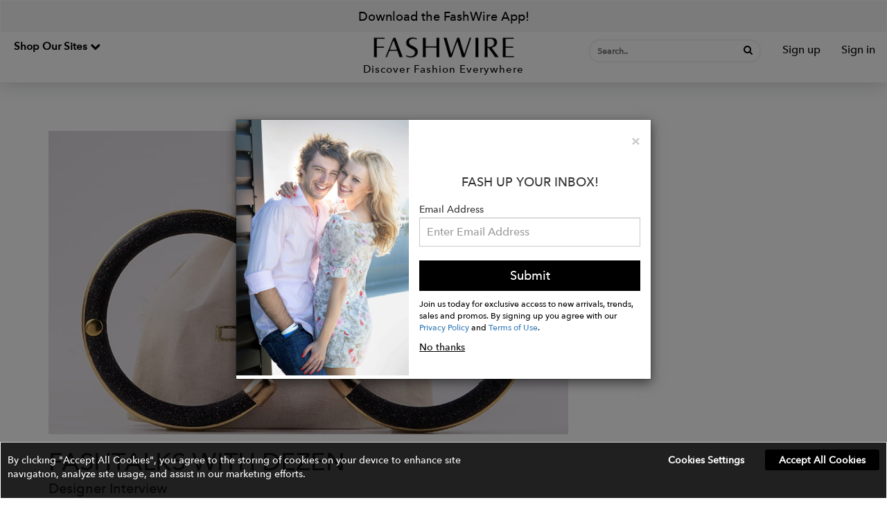

--- FILE ---
content_type: text/html; charset=UTF-8
request_url: https://www.fashwire.com/spotlight/fashtalks-with-dezen
body_size: 21397
content:


<!DOCTYPE html>
<html lang="en">

<head>
    <meta http-equiv="Content-Type" content="text/html; charset=utf-8" />    <meta charset="utf-8">
    <meta http-equiv="X-UA-Compatible" content="IE=edge">
    <meta name="viewport" content='width=device-width, initial-scale=1.0, user-scalable=0'>
    <meta name="p:domain_verify" content="4ac0ed7d1f8a28afa6d4c6d25f26eaaa" />
    <!-- The above 3 meta tags *must* come first in the head; any other head content must come *after* these tags -->
    <meta property="og:image" content="/img/fw-icon.png">
    <link rel="shortcut icon" href="/img/fw-icon.png" />

    <link rel="icon" type="image/png" href="/img/fw-icon.png">


    <title> Fashwire </title>
    <meta name="description" content="Discover Fashion Everywhere">
    <a href="#main-navigation" class="skip-link" style="opacity: 0;">Skip to navigation</a>
    <!--Provide featuring news, reviews, playthroughs, and more - Originalityweb-->
    
	<link rel="stylesheet" type="text/css" href="/css/bootstrap.min.css"/>

	<link rel="stylesheet" type="text/css" href="/css/main.css?v=3.6"/>

	<link rel="stylesheet" type="text/css" href="/css/jquery-ui.css"/>

	<link rel="stylesheet" type="text/css" href="/css/sweetalert.css"/>

	<link rel="stylesheet" type="text/css" href="https://stackpath.bootstrapcdn.com/font-awesome/4.7.0/css/font-awesome.min.css"/>

	<link rel="stylesheet" type="text/css" href="/css/croppie.css"/>

	<link rel="stylesheet" type="text/css" href="/css/jquery-confirm.css"/>

	<link rel="stylesheet" type="text/css" href="/css/aos.css"/>

	<link rel="stylesheet" type="text/css" href="/css/mega-menu.css"/>

    <!--[if lt IE 9]>
        <script type="text/javascript" src="/js/html5shiv.min.js"></script><script type="text/javascript" src="/js/respond.min.js"></script>      <![endif]-->

    
    <!-- Global site tag (gtag.js) - Google Analytics -->

    <script async src="https://www.googletagmanager.com/gtag/js?id=UA-131247490-1"></script>

    <script>
        window.dataLayer = window.dataLayer || [];

        function gtag() {
            dataLayer.push(arguments);
        }

        gtag('js', new Date());



        gtag('config', 'UA-131247490-1');
    </script>
    <script async src="https://www.googletagmanager.com/gtag/js?id=AW-800791113"></script>
    <script>
        window.dataLayer = window.dataLayer || [];

        function gtag() {
            dataLayer.push(arguments);
        }
        gtag('js', new Date());
        gtag('config', 'AW-800791113');
    </script>
    <!-- Facebook Pixel Code -->

    <script>
        ! function(f, b, e, v, n, t, s)

        {
            if (f.fbq)
                return;
            n = f.fbq = function() {
                n.callMethod ?
                    n.callMethod.apply(n, arguments) : n.queue.push(arguments)
            };

            if (!f._fbq)
                f._fbq = n;
            n.push = n;
            n.loaded = !0;
            n.version = '2.0';

            n.queue = [];
            t = b.createElement(e);
            t.async = !0;

            t.src = v;
            s = b.getElementsByTagName(e)[0];

            s.parentNode.insertBefore(t, s)
        }(window, document, 'script',
            'https://connect.facebook.net/en_US/fbevents.js');

        fbq('init', '2230134607234083');

        fbq('track', 'PageView');
    </script>

    <!--        <noscript><img height="1" width="1" src="https://www.facebook.com/tr?id=2230134607234083&ev=PageView &noscript=1"/></noscript>-->

    <!-- End Facebook Pixel Code -->
    <script type="text/javascript" src="/js/jquery.min.js"></script></head>

<body>
        <div class="BodyNextDiv">
        <div class="loading" style="display:none;">Loading&#8230;</div>
        <header>
            <style>
    /* @import url(http://fonts.googleapis.com/css?family=Open+Sans:400,700); */

    body {
        font-family: 'Open Sans', 'sans-serif';
    }

    .mega-dropdown {
        position: static !important;
    }

    .mega-dropdown-menu {
        top: 40px;
        padding: 20px 0px;
        width: 100%;
        box-shadow: none;
        -webkit-box-shadow: none;
    }

    .mega-dropdown-menu>li>ul {
        padding: 0;
        margin: 0;
    }

    .mega-dropdown-menu>li>ul>li {
        list-style: none;
    }

    .mega-dropdown-menu>li>ul>li>a {
        display: block;
        color: #222;
        padding: 3px 5px;
    }

    .mega-dropdown-menu>li ul>li>a:hover,
    .mega-dropdown-menu>li ul>li>a:focus {
        text-decoration: none;
    }

    .mega-dropdown-menu .dropdown-header .dropdown-header-a {
        font-size: 18px;
        color: #000000;
        line-height: 30px;
        font-weight: 500;
    }

    .mega-dropdown-menu .dropdown-header {
        padding: 0px;
        position: relative;
    }

    .carousel-control {
        width: 30px;
        height: 30px;
        top: -35px;

    }

    .left.carousel-control {
        right: 30px;
        left: inherit;
    }

    .carousel-control .glyphicon-chevron-left,
    .carousel-control .glyphicon-chevron-right {
        font-size: 12px;
        background-color: #fff;
        line-height: 30px;
        text-shadow: none;
        color: #333;
        border: 1px solid #ddd;
    }

    .dropdown-header ul {
        display: none;
    }

    .dropdown-header:hover>ul {
        display: block !important;
        -webkit-animation: scale-in-ver-top 0.5s cubic-bezier(0.250, 0.460, 0.450, 0.940) both;
        animation: scale-in-ver-top 0.5s cubic-bezier(0.250, 0.460, 0.450, 0.940) both;
    }

    .dropdown-header ul {
        box-shadow: rgb(0 0 0 / 24%) 0px 3px 8px;
        padding: 15px;
        left: 15px;
        right: 0;
        position: absolute;
        z-index: 99999;
        background: #ffffff;
        width: 100%;
    }
</style>
<script>
    $(document).ready(function() {
        $(".mega-dropdown").hover(
            function() {
                $('.dropdown-menu', this).not('.in .dropdown-menu').stop(true, true).slideDown("400");
                $(this).toggleClass('open');
            },
            function() {
                $('.dropdown-menu', this).not('.in .dropdown-menu').stop(true, true).slideUp("400");
                $(this).toggleClass('open');
            }
        );
    });
</script>
<div style="position:relative;z-index: 5" class="header-test">
    <header class="navbar" id="secondary_nav_container" style="margin-bottom: 0px;border-radius: 0px;   box-shadow: 0 3px 25px 0 rgba(47,56,68,0.22);">
            <div class="hero">
                    <a aria-label="Fashwire" href="https://apps.apple.com/us/app/fashwire/id1212940345">Download the FashWire App!</a>
            </div>
<style>
    .header-dropdown {
        display: block;
        padding: 10px 18px;
        position: relative;

        width: 100%;
    }

    .header-dropdown span {
        font-size: 1.5rem;
        line-height: 1.33333333;
        font-weight: 700;
        color: #000000;
    }

    .header-dropdown span:hover {
        color: #000000;
    }

    .header-dropdown ul li p {
        padding: 0px 10px;
        /* font-family: 'AccentGraphic-Medium'; */
        font-size: 16px;
        position: relative;
        color: #000000;
        font-weight: 600;
        margin: 0px;
        margin-bottom: 1px;
    }

    .header-dropdown ul li p span {
        font-size: 13px;
        margin: 0px;
        font-weight: 400;
    }

    .header-dropdown ul li small {
        padding: 0px 12px 0px 10px;
        color: #9d9d9d;
        font-size: 12px;
        position: relative;
        top: -10px;
    }

    .header-dropdown ul li a {
        text-decoration: none;
        font-family: 'AvenirNextLTCom-Medium';
    }

    .header-dropdown ul {
        background: #ffffff;
        box-shadow: rgb(0 0 0 / 32%) 0px 1px 4px;
        border-radius: 5px;
        position: absolute;
        z-index: 9999;
        display: none;
        width: 390px;
            }

    .header-dropdown:hover>ul {
        display: block !important;
    }

    .header-dropdown li:hover>ul {
        display: block !important;
    }
</style>
<nav class="navbar navbar-default" role="navigation" id="main-navigation">
    <!-- Brand and toggle get grouped for better mobile display -->
    <div class="navbar-header" style="position:relative;">
        <ul class="nav navbar-nav navbar-left ApplyDesignerBtnWeb">
            <li style="position:relative;">
                <!--                <a class="navbar-brand company-name"  href="/users/home">
                    <span id="textLogo"  style="font-weight: 600;">FASHWIRE<span>&trade;</span></span>
                </a>-->
                <div class="header-dropdown" aria-haspopup="true" aria-expanded="false">
                    <span aria-haspopup="true" tabindex="0" role="button" aria-expanded="false">Shop Our Sites <i class="fa fa-chevron-down" aria-hidden="true"></i></span>
                                            <ul>
                            <li style="padding: 1rem 0rem 0rem 1rem;position: relative;top: 5px;">
                                <a aria-label="Discover top brands in menswear" tabindex="1" href="/men">
                                    <p>SHOP MENS</p>
                                    <small>Discover top brands in menswear</small>
                                </a>
                            </li>
                            <li style="padding: 0 1rem 0.4rem 1rem;">
                                <a aria-label="Discover Beauty Everywhere" tabindex="1" href="https://www.glosswire.com/" target="_blank">
                                    <p>SHOP GLOSSWIRE</p>
                                    <small>Discover Beauty Everywhere</small>
                                </a>
                            </li>
                            <li style="padding: 0rem 1rem 0rem 1rem;">
                                <a aria-label="Discover Pets Everywhere" tabindex="1" href="https://www.pawwire.com/" target="_blank">
                                    <p>SHOP PAWWIRE</p>
                                    <small>Discover Pets Everywhere</small>
                                </a>
                            </li>
                        </ul>
                                    </div>
            </li>
        </ul>
        <a aria-label="Discover Fashion Everywhere" class="navbar-brand NavHeaderPadding OnlyMobileLogo" href="/users/women_home">
            <!--            <span id="textLogoMobile">FASHWIRE<span>&trade;</span></span>-->
            <img src="/img/fwwebsite.png" alt="Discover Fashion Everywhere" />
            <p>Discover Fashion Everywhere</p>
        </a>

        <div class="MobileTopMenu">
            <a id="MobileSraechBtn" aria-label="Search" role="button"><i class="fa fa-search" aria-hidden="true"></i></a>
                                                <a href="javascript:void(0);" role="button" onclick="$('#SignupPopup').modal('show');" id="signup-btn" aria-label="Sign up">Sign up</a>
                                <a href="javascript:void(0);" role="button" onclick="$('#LoginPopup').modal('show');" id="signin-btn" aria-label="Sign in">Sign in</a>
                    </div>
    </div>
    <!-- Collect the nav links, forms, and other content for toggling -->
    <div class="collapse navbar-collapse">
        <a aria-label="Discover Fashion Everywhere" style="position: absolute;top: 30px;transform: translate(-50%, -50%);left: 50%;padding: 0px 15px;" class="navbar-brand NavHeaderPadding OnlyWebLogo" href="/users/women_home">
            <!--            <span id="textLogo"  style="font-weight: 600;">FASHWIRE<span>&trade;</span></span>-->
            <img src="/img/fwwebsite.png" alt="Discover Fashion Everywhere" />
            <p>Discover Fashion Everywhere</p>
        </a>
        <ul class="nav navbar-nav navbar-right WebTopMenu">
            <li>
                <form style="position: relative;" id="serachForm" role="search" action="javascript:void(0);">
                    <div style="position: absolute; right: 28px; top: 6px;">
                        <button type="submit" aria-label="Search" style="background: transparent; border: none; padding: 0;">
                            <i class="fa fa-search searchbtn" aria-hidden="true"></i>
                        </button>
                    </div>
                    <input type="text" class="mobile-view-tag" id="item-search" name="search" placeholder="Search.." aria-label="Search input" tabindex="0">
                    <div class="searchDropdown" role="listbox"></div>
                </form>
            </li>

                                                <li><a class="text1" role="button" href="javascript:void(0);" onclick="$('#SignupPopup').modal('show');" id="signup-btn" aria-label="Sign up">Sign up</a></li>
                                <li><a class="text1" role="button" style="border-left: 0px;" href="javascript:void(0);" onclick="$('#LoginPopup').modal('show');" id="signin-btn" aria-label="Sign in">Sign in</a></li>
                    </ul>
    </div><!-- /.navbar-collapse -->
</nav>

<div style="position:relative;" id="MobileSearchContainer" role="search">
    <input type="text" class="form-control mobile-view-tag" id="MobileSearchInput" placeholder="Search.." tabindex="0">
    <div class="MobilesearchDropdown"></div>
    <a id="MobileSraechBtnClose" role="button"><i class="fa fa-times" aria-hidden="true"></i></a>
</div>
<style>
    .mobileDropDown:hover {
        color: #000000 !important;
    }

    .navbar-default .navbar-nav>li>a {
        color: #000000;
        border: 0;
    }

    .navbar-sticky {
        position: fixed;
        top: 0;
        left: 0;
        width: 100%;
        -webkit-transition: all 0.2s ease;
        transition: all 0.2s ease;
    }

    .searchbtn {
        color: #000000;
        font-size: 14px;
    }

    .cross-btn {
        color: #000000;
    }

    .hero {
        padding: 10px;
        background: #cccccc38;
        text-align: center;
    }

    .hero a {
        color: #000000;
        font-size: 18px;
        font-weight: 500;
        text-decoration: none;
    }
</style>        <!-- Main Navigation-->
        <!-- <nav class="site-menu navbar-menu" style="">
            <ul>
                <li class="has-megamenu ">
                    <a target="_self" href="/users/women_home" aria-label="Home"><span>Home</span></a>
                </li>



                                    <li class="menuForMobile ">
                        <a href="javascript:void(0);" class="show-women-menu" aria-label="Women" target="_self" aria-haspopup="true"><span>SHOP</span></a>
                    </li>
                    <li class="dropdown mega-dropdown menuForWeb ">
                        <a aria-label="Women" target="_self" aria-haspopup="true" aria-expanded="false" id="womenMenu" href="/">SHOP</a>
                        <div class="dropdown-menu mega-dropdown-menu">
                                                            <div class="col-sm-3">
                                    <ul role="menu" aria-labelledby="womenMenu" id="womenDropdown" hidden>
                                        <li class="dropdown-header">
                                            <a aria-label="Activewear" target="_self" class="dropdown-header-a" href="/category/activewear-1">
                                                Activewear                                            </a>
                                                                                    </li>
                                    </ul>
                                </div>
                                                            <div class="col-sm-3">
                                    <ul role="menu" aria-labelledby="womenMenu" id="womenDropdown" hidden>
                                        <li class="dropdown-header">
                                            <a aria-label="Bags & Totes" target="_self" class="dropdown-header-a" href="/category/bags-totes">
                                                Bags & Totes                                            </a>
                                                                                            <i class="fa fa-chevron-right" aria-hidden="true" role="presentation"></i>
                                                <ul>
                                                                                                            <li>
                                                            <a aria-label="Backpacks" target="_self" href="/category/backpacks">
                                                                Backpacks                                                            </a>
                                                        </li>
                                                                                                            <li>
                                                            <a aria-label="Belt Bags" target="_self" href="/category/belt-bags">
                                                                Belt Bags                                                            </a>
                                                        </li>
                                                                                                            <li>
                                                            <a aria-label="Cosmetic Bags" target="_self" href="/category/cosmetic-bags">
                                                                Cosmetic Bags                                                            </a>
                                                        </li>
                                                                                                            <li>
                                                            <a aria-label="Duffel Bags" target="_self" href="/category/duffel-bags">
                                                                Duffel Bags                                                            </a>
                                                        </li>
                                                                                                            <li>
                                                            <a aria-label="Messenger Bags" target="_self" href="/category/messenger-bags">
                                                                Messenger Bags                                                            </a>
                                                        </li>
                                                                                                            <li>
                                                            <a aria-label="Straw Bags" target="_self" href="/category/straw-bags">
                                                                Straw Bags                                                            </a>
                                                        </li>
                                                                                                            <li>
                                                            <a aria-label="Tote Bags" target="_self" href="/category/tote-bags">
                                                                Tote Bags                                                            </a>
                                                        </li>
                                                                                                            <li>
                                                            <a aria-label="Camera Bags" target="_self" href="/category/camera-bags">
                                                                Camera Bags                                                            </a>
                                                        </li>
                                                                                                            <li>
                                                            <a aria-label="Transparent Bags" target="_self" href="/category/transparent-bags">
                                                                Transparent Bags                                                            </a>
                                                        </li>
                                                                                                            <li>
                                                            <a aria-label="Fabric Bags" target="_self" href="/category/fabric-bags">
                                                                Fabric Bags                                                            </a>
                                                        </li>
                                                                                                            <li>
                                                            <a aria-label="Accessories" target="_self" href="/category/accessories">
                                                                Accessories                                                            </a>
                                                        </li>
                                                                                                    </ul>
                                                                                    </li>
                                    </ul>
                                </div>
                                                            <div class="col-sm-3">
                                    <ul role="menu" aria-labelledby="womenMenu" id="womenDropdown" hidden>
                                        <li class="dropdown-header">
                                            <a aria-label="Belts" target="_self" class="dropdown-header-a" href="/category/belts">
                                                Belts                                            </a>
                                                                                    </li>
                                    </ul>
                                </div>
                                                            <div class="col-sm-3">
                                    <ul role="menu" aria-labelledby="womenMenu" id="womenDropdown" hidden>
                                        <li class="dropdown-header">
                                            <a aria-label="Blazers" target="_self" class="dropdown-header-a" href="/category/blazers-1">
                                                Blazers                                            </a>
                                                                                    </li>
                                    </ul>
                                </div>
                                                            <div class="col-sm-3">
                                    <ul role="menu" aria-labelledby="womenMenu" id="womenDropdown" hidden>
                                        <li class="dropdown-header">
                                            <a aria-label="Coats" target="_self" class="dropdown-header-a" href="/category/coats-1">
                                                Coats                                            </a>
                                                                                    </li>
                                    </ul>
                                </div>
                                                            <div class="col-sm-3">
                                    <ul role="menu" aria-labelledby="womenMenu" id="womenDropdown" hidden>
                                        <li class="dropdown-header">
                                            <a aria-label="Denim" target="_self" class="dropdown-header-a" href="/category/denim-1">
                                                Denim                                            </a>
                                                                                    </li>
                                    </ul>
                                </div>
                                                            <div class="col-sm-3">
                                    <ul role="menu" aria-labelledby="womenMenu" id="womenDropdown" hidden>
                                        <li class="dropdown-header">
                                            <a aria-label="Dresses" target="_self" class="dropdown-header-a" href="/category/dresses">
                                                Dresses                                            </a>
                                                                                    </li>
                                    </ul>
                                </div>
                                                            <div class="col-sm-3">
                                    <ul role="menu" aria-labelledby="womenMenu" id="womenDropdown" hidden>
                                        <li class="dropdown-header">
                                            <a aria-label="Face Masks" target="_self" class="dropdown-header-a" href="/category/face-masks">
                                                Face Masks                                            </a>
                                                                                    </li>
                                    </ul>
                                </div>
                                                            <div class="col-sm-3">
                                    <ul role="menu" aria-labelledby="womenMenu" id="womenDropdown" hidden>
                                        <li class="dropdown-header">
                                            <a aria-label="Fine Jewelry" target="_self" class="dropdown-header-a" href="javascript:void(0);">
                                                Fine Jewelry                                            </a>
                                                                                            <i class="fa fa-chevron-right" aria-hidden="true" role="presentation"></i>
                                                <ul>
                                                                                                            <li>
                                                            <a aria-label="Bracelets" target="_self" href="/category/bracelets-fine-jewelry">
                                                                Bracelets                                                            </a>
                                                        </li>
                                                                                                            <li>
                                                            <a aria-label="Necklaces" target="_self" href="/category/necklaces-fine-jewelry">
                                                                Necklaces                                                            </a>
                                                        </li>
                                                                                                            <li>
                                                            <a aria-label="Earrings" target="_self" href="/category/earrings-fine-jewelry">
                                                                Earrings                                                            </a>
                                                        </li>
                                                                                                            <li>
                                                            <a aria-label="Rings" target="_self" href="/category/rings-fine-jewelry">
                                                                Rings                                                            </a>
                                                        </li>
                                                                                                    </ul>
                                                                                    </li>
                                    </ul>
                                </div>
                                                            <div class="col-sm-3">
                                    <ul role="menu" aria-labelledby="womenMenu" id="womenDropdown" hidden>
                                        <li class="dropdown-header">
                                            <a aria-label="Gloves" target="_self" class="dropdown-header-a" href="/category/gloves">
                                                Gloves                                            </a>
                                                                                    </li>
                                    </ul>
                                </div>
                                                            <div class="col-sm-3">
                                    <ul role="menu" aria-labelledby="womenMenu" id="womenDropdown" hidden>
                                        <li class="dropdown-header">
                                            <a aria-label="Handbags" target="_self" class="dropdown-header-a" href="/category/handbags">
                                                Handbags                                            </a>
                                                                                            <i class="fa fa-chevron-right" aria-hidden="true" role="presentation"></i>
                                                <ul>
                                                                                                            <li>
                                                            <a aria-label="Bucket Bags" target="_self" href="/category/bucket-bags">
                                                                Bucket Bags                                                            </a>
                                                        </li>
                                                                                                            <li>
                                                            <a aria-label="Clutches" target="_self" href="/category/clutches">
                                                                Clutches                                                            </a>
                                                        </li>
                                                                                                            <li>
                                                            <a aria-label="Crossbody Bags" target="_self" href="/category/crossbody-bags">
                                                                Crossbody Bags                                                            </a>
                                                        </li>
                                                                                                            <li>
                                                            <a aria-label="Hobo Bags" target="_self" href="/category/hobo-bags">
                                                                Hobo Bags                                                            </a>
                                                        </li>
                                                                                                            <li>
                                                            <a aria-label="Mini Bags" target="_self" href="/category/mini-bags">
                                                                Mini Bags                                                            </a>
                                                        </li>
                                                                                                            <li>
                                                            <a aria-label="Pouch Bag" target="_self" href="/category/pouch-bag">
                                                                Pouch Bag                                                            </a>
                                                        </li>
                                                                                                            <li>
                                                            <a aria-label="Satchels" target="_self" href="/category/satchels">
                                                                Satchels                                                            </a>
                                                        </li>
                                                                                                            <li>
                                                            <a aria-label="Shoulder Bags" target="_self" href="/category/shoulder-bags">
                                                                Shoulder Bags                                                            </a>
                                                        </li>
                                                                                                            <li>
                                                            <a aria-label="Wristlets" target="_self" href="/category/wristlets">
                                                                Wristlets                                                            </a>
                                                        </li>
                                                                                                    </ul>
                                                                                    </li>
                                    </ul>
                                </div>
                                                            <div class="col-sm-3">
                                    <ul role="menu" aria-labelledby="womenMenu" id="womenDropdown" hidden>
                                        <li class="dropdown-header">
                                            <a aria-label="Hats" target="_self" class="dropdown-header-a" href="/category/hats-1">
                                                Hats                                            </a>
                                                                                    </li>
                                    </ul>
                                </div>
                                                            <div class="col-sm-3">
                                    <ul role="menu" aria-labelledby="womenMenu" id="womenDropdown" hidden>
                                        <li class="dropdown-header">
                                            <a aria-label="Jackets" target="_self" class="dropdown-header-a" href="/category/jackets-1">
                                                Jackets                                            </a>
                                                                                    </li>
                                    </ul>
                                </div>
                                                            <div class="col-sm-3">
                                    <ul role="menu" aria-labelledby="womenMenu" id="womenDropdown" hidden>
                                        <li class="dropdown-header">
                                            <a aria-label="Jewelry" target="_self" class="dropdown-header-a" href="/category/jewelry">
                                                Jewelry                                            </a>
                                                                                            <i class="fa fa-chevron-right" aria-hidden="true" role="presentation"></i>
                                                <ul>
                                                                                                            <li>
                                                            <a aria-label="Bracelets" target="_self" href="/category/bracelets">
                                                                Bracelets                                                            </a>
                                                        </li>
                                                                                                            <li>
                                                            <a aria-label="Necklaces" target="_self" href="/category/necklaces">
                                                                Necklaces                                                            </a>
                                                        </li>
                                                                                                            <li>
                                                            <a aria-label="Earrings" target="_self" href="/category/earrings">
                                                                Earrings                                                            </a>
                                                        </li>
                                                                                                            <li>
                                                            <a aria-label="Rings" target="_self" href="/category/rings">
                                                                Rings                                                            </a>
                                                        </li>
                                                                                                            <li>
                                                            <a aria-label="Charms & Pendants " target="_self" href="/category/charms-pendants">
                                                                Charms & Pendants                                                             </a>
                                                        </li>
                                                                                                            <li>
                                                            <a aria-label="Hair Accessories " target="_self" href="/category/hair-accessories">
                                                                Hair Accessories                                                             </a>
                                                        </li>
                                                                                                    </ul>
                                                                                    </li>
                                    </ul>
                                </div>
                                                            <div class="col-sm-3">
                                    <ul role="menu" aria-labelledby="womenMenu" id="womenDropdown" hidden>
                                        <li class="dropdown-header">
                                            <a aria-label="Jumpsuits & Sets" target="_self" class="dropdown-header-a" href="/category/jumpsuits-sets">
                                                Jumpsuits & Sets                                            </a>
                                                                                    </li>
                                    </ul>
                                </div>
                                                            <div class="col-sm-3">
                                    <ul role="menu" aria-labelledby="womenMenu" id="womenDropdown" hidden>
                                        <li class="dropdown-header">
                                            <a aria-label="Leggings" target="_self" class="dropdown-header-a" href="/category/leggings">
                                                Leggings                                            </a>
                                                                                    </li>
                                    </ul>
                                </div>
                                                            <div class="col-sm-3">
                                    <ul role="menu" aria-labelledby="womenMenu" id="womenDropdown" hidden>
                                        <li class="dropdown-header">
                                            <a aria-label="Lingerie & Sleepwear" target="_self" class="dropdown-header-a" href="/category/lingerie-sleepwear">
                                                Lingerie & Sleepwear                                            </a>
                                                                                    </li>
                                    </ul>
                                </div>
                                                            <div class="col-sm-3">
                                    <ul role="menu" aria-labelledby="womenMenu" id="womenDropdown" hidden>
                                        <li class="dropdown-header">
                                            <a aria-label="Loungewear" target="_self" class="dropdown-header-a" href="/category/loungewear">
                                                Loungewear                                            </a>
                                                                                    </li>
                                    </ul>
                                </div>
                                                            <div class="col-sm-3">
                                    <ul role="menu" aria-labelledby="womenMenu" id="womenDropdown" hidden>
                                        <li class="dropdown-header">
                                            <a aria-label="Rompers & Bodysuits" target="_self" class="dropdown-header-a" href="/category/rompers-bodysuits">
                                                Rompers & Bodysuits                                            </a>
                                                                                    </li>
                                    </ul>
                                </div>
                                                            <div class="col-sm-3">
                                    <ul role="menu" aria-labelledby="womenMenu" id="womenDropdown" hidden>
                                        <li class="dropdown-header">
                                            <a aria-label="Scarves & Wraps" target="_self" class="dropdown-header-a" href="/category/scarves-wraps">
                                                Scarves & Wraps                                            </a>
                                                                                    </li>
                                    </ul>
                                </div>
                                                            <div class="col-sm-3">
                                    <ul role="menu" aria-labelledby="womenMenu" id="womenDropdown" hidden>
                                        <li class="dropdown-header">
                                            <a aria-label="Shoes" target="_self" class="dropdown-header-a" href="/category/shoes-1">
                                                Shoes                                            </a>
                                                                                            <i class="fa fa-chevron-right" aria-hidden="true" role="presentation"></i>
                                                <ul>
                                                                                                            <li>
                                                            <a aria-label="Boots" target="_self" href="/category/boots">
                                                                Boots                                                            </a>
                                                        </li>
                                                                                                            <li>
                                                            <a aria-label="Flats" target="_self" href="/category/flats">
                                                                Flats                                                            </a>
                                                        </li>
                                                                                                            <li>
                                                            <a aria-label="Heels" target="_self" href="/category/heels">
                                                                Heels                                                            </a>
                                                        </li>
                                                                                                            <li>
                                                            <a aria-label="Mules & Slides" target="_self" href="/category/mules-slides">
                                                                Mules & Slides                                                            </a>
                                                        </li>
                                                                                                            <li>
                                                            <a aria-label="Oxfords & Loafers" target="_self" href="/category/oxfords-loafers">
                                                                Oxfords & Loafers                                                            </a>
                                                        </li>
                                                                                                            <li>
                                                            <a aria-label="Sandals" target="_self" href="/category/sandals">
                                                                Sandals                                                            </a>
                                                        </li>
                                                                                                            <li>
                                                            <a aria-label="Sneakers & Athletic" target="_self" href="/category/sneakers-athletic">
                                                                Sneakers & Athletic                                                            </a>
                                                        </li>
                                                                                                            <li>
                                                            <a aria-label="Wedges" target="_self" href="/category/wedges">
                                                                Wedges                                                            </a>
                                                        </li>
                                                                                                            <li>
                                                            <a aria-label="Short Boots" target="_self" href="/category/short-boots">
                                                                Short Boots                                                            </a>
                                                        </li>
                                                                                                    </ul>
                                                                                    </li>
                                    </ul>
                                </div>
                                                            <div class="col-sm-3">
                                    <ul role="menu" aria-labelledby="womenMenu" id="womenDropdown" hidden>
                                        <li class="dropdown-header">
                                            <a aria-label="Shorts" target="_self" class="dropdown-header-a" href="/category/shorts-1">
                                                Shorts                                            </a>
                                                                                    </li>
                                    </ul>
                                </div>
                                                            <div class="col-sm-3">
                                    <ul role="menu" aria-labelledby="womenMenu" id="womenDropdown" hidden>
                                        <li class="dropdown-header">
                                            <a aria-label="Skirts" target="_self" class="dropdown-header-a" href="/category/skirts">
                                                Skirts                                            </a>
                                                                                    </li>
                                    </ul>
                                </div>
                                                            <div class="col-sm-3">
                                    <ul role="menu" aria-labelledby="womenMenu" id="womenDropdown" hidden>
                                        <li class="dropdown-header">
                                            <a aria-label="Socks & Stockings" target="_self" class="dropdown-header-a" href="/category/socks-stockings">
                                                Socks & Stockings                                            </a>
                                                                                    </li>
                                    </ul>
                                </div>
                                                            <div class="col-sm-3">
                                    <ul role="menu" aria-labelledby="womenMenu" id="womenDropdown" hidden>
                                        <li class="dropdown-header">
                                            <a aria-label="Sunglasses" target="_self" class="dropdown-header-a" href="/category/sunglasses-women">
                                                Sunglasses                                            </a>
                                                                                    </li>
                                    </ul>
                                </div>
                                                            <div class="col-sm-3">
                                    <ul role="menu" aria-labelledby="womenMenu" id="womenDropdown" hidden>
                                        <li class="dropdown-header">
                                            <a aria-label="Sweaters & Knits" target="_self" class="dropdown-header-a" href="/category/sweaters-knits">
                                                Sweaters & Knits                                            </a>
                                                                                    </li>
                                    </ul>
                                </div>
                                                            <div class="col-sm-3">
                                    <ul role="menu" aria-labelledby="womenMenu" id="womenDropdown" hidden>
                                        <li class="dropdown-header">
                                            <a aria-label="Sweatshirts" target="_self" class="dropdown-header-a" href="/category/sweatshirts">
                                                Sweatshirts                                            </a>
                                                                                    </li>
                                    </ul>
                                </div>
                                                            <div class="col-sm-3">
                                    <ul role="menu" aria-labelledby="womenMenu" id="womenDropdown" hidden>
                                        <li class="dropdown-header">
                                            <a aria-label="Swimsuits & Cover-ups" target="_self" class="dropdown-header-a" href="/category/swimsuits-cover-ups">
                                                Swimsuits & Cover-ups                                            </a>
                                                                                    </li>
                                    </ul>
                                </div>
                                                            <div class="col-sm-3">
                                    <ul role="menu" aria-labelledby="womenMenu" id="womenDropdown" hidden>
                                        <li class="dropdown-header">
                                            <a aria-label="Tees" target="_self" class="dropdown-header-a" href="/category/tees-1">
                                                Tees                                            </a>
                                                                                    </li>
                                    </ul>
                                </div>
                                                            <div class="col-sm-3">
                                    <ul role="menu" aria-labelledby="womenMenu" id="womenDropdown" hidden>
                                        <li class="dropdown-header">
                                            <a aria-label="Tops" target="_self" class="dropdown-header-a" href="/category/tops">
                                                Tops                                            </a>
                                                                                    </li>
                                    </ul>
                                </div>
                                                            <div class="col-sm-3">
                                    <ul role="menu" aria-labelledby="womenMenu" id="womenDropdown" hidden>
                                        <li class="dropdown-header">
                                            <a aria-label="Trousers" target="_self" class="dropdown-header-a" href="/category/trousers-1">
                                                Trousers                                            </a>
                                                                                    </li>
                                    </ul>
                                </div>
                                                            <div class="col-sm-3">
                                    <ul role="menu" aria-labelledby="womenMenu" id="womenDropdown" hidden>
                                        <li class="dropdown-header">
                                            <a aria-label="Wallets" target="_self" class="dropdown-header-a" href="/category/wallets-women">
                                                Wallets                                            </a>
                                                                                    </li>
                                    </ul>
                                </div>
                                                            <div class="col-sm-3">
                                    <ul role="menu" aria-labelledby="womenMenu" id="womenDropdown" hidden>
                                        <li class="dropdown-header">
                                            <a aria-label="Watches" target="_self" class="dropdown-header-a" href="/category/watches">
                                                Watches                                            </a>
                                                                                    </li>
                                    </ul>
                                </div>
                                                        <div class="col-sm-3">
                                <ul role="menu" aria-labelledby="womenMenu" id="womenDropdown">
                                    <li class="dropdown-header">
                                        <a target="_self" aria-label="Men" class="dropdown-header-a" href="/men">
                                            Mens
                                        </a>
                                    </li>
                                </ul>
                            </div>
                        </div>
                    </li>

                


                                                    <li class="has-megamenu ">

                        <a target="_self" href="/designers" aria-label="DESIGNERS" target="_self"><span>DESIGNERS</span></a>

                    </li>
                                                                                                                    <li class="">
                        <a target="_self" href="/spotlight" aria-label="SPOTLIGHT" target="_self"><span>SPOTLIGHT</span></a>
                    </li>
                                <li class="">
                    <a target="_self" href="/press" aria-label="PRESS" target="_self"><span>PRESS </span></a>
                </li>
                <li class="">
                    <a target="_self" href="/feed" aria-label="FEED" target="_self"><span>FEED</span></a>
                </li>

                <li class="">
                    <a target="_self" href="/pitch-competition" aria-label="FASHPITCH" target="_self"><span>FASHPITCH</span></a>
                </li>

                
                              <li>
                    <a href="/membership" aria-label="MEMBERSHIP" target="_self"><span>MEMBERSHIP</span></a>
                </li> 
                

            </ul>
        </nav> -->
    </header>
</div>

<!-- <div class="mobile-toggle-menu-women" style="height: 100vh;
     background: #0000009e;
     position: fixed;
     width: 100%;
     z-index: 99999;display: none;">

    <ul style="list-style: none;
        height: 81vh;
        overflow: auto;
        background: #ffffff;
        padding: 10px;">
        <li>
            <h5 class="closeMobileMenus" style="text-align: center;
                font-size: 27px;
                margin-top: 0;">
                <i class="fa fa-times-circle-o" aria-hidden="true"></i>
            </h5>
        </li>

        <li style="padding: 15px 0px;
            background: #cccccc61;
            text-align: center;">
            <a aria-label="Women" target="_self" href="/" style="font-size: 18px;
               font-weight: 500;
               color: #606975;">
                Women
            </a>

        </li>
        
            <li style="position: relative;">
                <a aria-label="Activewear" target="_self" href="/category/activewear-1" style="font-size: 18px;
                   font-weight: 500;
                   color: #606975;">
                    Activewear                </a>
                            </li>

        
            <li style="position: relative;">
                <a aria-label="Bags & Totes" target="_self" href="/category/bags-totes" style="font-size: 18px;
                   font-weight: 500;
                   color: #606975;">
                    Bags & Totes                </a>
                                    <span style="position: absolute;
                          right: 4px;
                          top: 10px;
                          width: 60px;
                          text-align: right;" class="toggleSubMenu">
                        <i class="fa fa-chevron-down" aria-hidden="true"></i>
                    </span>

                    <ul style="list-style: none;margin: 15px 0px;display: none;padding: 0">
                                                    <li style="
                                padding: 5px 10px;
                                background: #eaeaea30!important;
                                ">
                                <a aria-label="Backpacks" target="_self" href="/category/backpacks" style="font-size: 15px;
                                   color: #606975;
                                   font-weight: 500;">
                                    Backpacks                                </a>
                            </li>
                                                    <li style="
                                padding: 5px 10px;
                                background: #eaeaea30!important;
                                ">
                                <a aria-label="Belt Bags" target="_self" href="/category/belt-bags" style="font-size: 15px;
                                   color: #606975;
                                   font-weight: 500;">
                                    Belt Bags                                </a>
                            </li>
                                                    <li style="
                                padding: 5px 10px;
                                background: #eaeaea30!important;
                                ">
                                <a aria-label="Cosmetic Bags" target="_self" href="/category/cosmetic-bags" style="font-size: 15px;
                                   color: #606975;
                                   font-weight: 500;">
                                    Cosmetic Bags                                </a>
                            </li>
                                                    <li style="
                                padding: 5px 10px;
                                background: #eaeaea30!important;
                                ">
                                <a aria-label="Duffel Bags" target="_self" href="/category/duffel-bags" style="font-size: 15px;
                                   color: #606975;
                                   font-weight: 500;">
                                    Duffel Bags                                </a>
                            </li>
                                                    <li style="
                                padding: 5px 10px;
                                background: #eaeaea30!important;
                                ">
                                <a aria-label="Messenger Bags" target="_self" href="/category/messenger-bags" style="font-size: 15px;
                                   color: #606975;
                                   font-weight: 500;">
                                    Messenger Bags                                </a>
                            </li>
                                                    <li style="
                                padding: 5px 10px;
                                background: #eaeaea30!important;
                                ">
                                <a aria-label="Straw Bags" target="_self" href="/category/straw-bags" style="font-size: 15px;
                                   color: #606975;
                                   font-weight: 500;">
                                    Straw Bags                                </a>
                            </li>
                                                    <li style="
                                padding: 5px 10px;
                                background: #eaeaea30!important;
                                ">
                                <a aria-label="Tote Bags" target="_self" href="/category/tote-bags" style="font-size: 15px;
                                   color: #606975;
                                   font-weight: 500;">
                                    Tote Bags                                </a>
                            </li>
                                                    <li style="
                                padding: 5px 10px;
                                background: #eaeaea30!important;
                                ">
                                <a aria-label="Camera Bags" target="_self" href="/category/camera-bags" style="font-size: 15px;
                                   color: #606975;
                                   font-weight: 500;">
                                    Camera Bags                                </a>
                            </li>
                                                    <li style="
                                padding: 5px 10px;
                                background: #eaeaea30!important;
                                ">
                                <a aria-label="Transparent Bags" target="_self" href="/category/transparent-bags" style="font-size: 15px;
                                   color: #606975;
                                   font-weight: 500;">
                                    Transparent Bags                                </a>
                            </li>
                                                    <li style="
                                padding: 5px 10px;
                                background: #eaeaea30!important;
                                ">
                                <a aria-label="Fabric Bags" target="_self" href="/category/fabric-bags" style="font-size: 15px;
                                   color: #606975;
                                   font-weight: 500;">
                                    Fabric Bags                                </a>
                            </li>
                                                    <li style="
                                padding: 5px 10px;
                                background: #eaeaea30!important;
                                ">
                                <a aria-label="Accessories" target="_self" href="/category/accessories" style="font-size: 15px;
                                   color: #606975;
                                   font-weight: 500;">
                                    Accessories                                </a>
                            </li>
                                            </ul>
                            </li>

        
            <li style="position: relative;">
                <a aria-label="Belts" target="_self" href="/category/belts" style="font-size: 18px;
                   font-weight: 500;
                   color: #606975;">
                    Belts                </a>
                            </li>

        
            <li style="position: relative;">
                <a aria-label="Blazers" target="_self" href="/category/blazers-1" style="font-size: 18px;
                   font-weight: 500;
                   color: #606975;">
                    Blazers                </a>
                            </li>

        
            <li style="position: relative;">
                <a aria-label="Coats" target="_self" href="/category/coats-1" style="font-size: 18px;
                   font-weight: 500;
                   color: #606975;">
                    Coats                </a>
                            </li>

        
            <li style="position: relative;">
                <a aria-label="Denim" target="_self" href="/category/denim-1" style="font-size: 18px;
                   font-weight: 500;
                   color: #606975;">
                    Denim                </a>
                            </li>

        
            <li style="position: relative;">
                <a aria-label="Dresses" target="_self" href="/category/dresses" style="font-size: 18px;
                   font-weight: 500;
                   color: #606975;">
                    Dresses                </a>
                            </li>

        
            <li style="position: relative;">
                <a aria-label="Face Masks" target="_self" href="/category/face-masks" style="font-size: 18px;
                   font-weight: 500;
                   color: #606975;">
                    Face Masks                </a>
                            </li>

        
            <li style="position: relative;">
                <a aria-label="Fine Jewelry" target="_self" href="javascript:void(0);" style="font-size: 18px;
                   font-weight: 500;
                   color: #606975;">
                    Fine Jewelry                </a>
                                    <span style="position: absolute;
                          right: 4px;
                          top: 10px;
                          width: 60px;
                          text-align: right;" class="toggleSubMenu">
                        <i class="fa fa-chevron-down" aria-hidden="true"></i>
                    </span>

                    <ul style="list-style: none;margin: 15px 0px;display: none;padding: 0">
                                                    <li style="
                                padding: 5px 10px;
                                background: #eaeaea30!important;
                                ">
                                <a aria-label="Bracelets" target="_self" href="/category/bracelets-fine-jewelry" style="font-size: 15px;
                                   color: #606975;
                                   font-weight: 500;">
                                    Bracelets                                </a>
                            </li>
                                                    <li style="
                                padding: 5px 10px;
                                background: #eaeaea30!important;
                                ">
                                <a aria-label="Necklaces" target="_self" href="/category/necklaces-fine-jewelry" style="font-size: 15px;
                                   color: #606975;
                                   font-weight: 500;">
                                    Necklaces                                </a>
                            </li>
                                                    <li style="
                                padding: 5px 10px;
                                background: #eaeaea30!important;
                                ">
                                <a aria-label="Earrings" target="_self" href="/category/earrings-fine-jewelry" style="font-size: 15px;
                                   color: #606975;
                                   font-weight: 500;">
                                    Earrings                                </a>
                            </li>
                                                    <li style="
                                padding: 5px 10px;
                                background: #eaeaea30!important;
                                ">
                                <a aria-label="Rings" target="_self" href="/category/rings-fine-jewelry" style="font-size: 15px;
                                   color: #606975;
                                   font-weight: 500;">
                                    Rings                                </a>
                            </li>
                                            </ul>
                            </li>

        
            <li style="position: relative;">
                <a aria-label="Gloves" target="_self" href="/category/gloves" style="font-size: 18px;
                   font-weight: 500;
                   color: #606975;">
                    Gloves                </a>
                            </li>

        
            <li style="position: relative;">
                <a aria-label="Handbags" target="_self" href="/category/handbags" style="font-size: 18px;
                   font-weight: 500;
                   color: #606975;">
                    Handbags                </a>
                                    <span style="position: absolute;
                          right: 4px;
                          top: 10px;
                          width: 60px;
                          text-align: right;" class="toggleSubMenu">
                        <i class="fa fa-chevron-down" aria-hidden="true"></i>
                    </span>

                    <ul style="list-style: none;margin: 15px 0px;display: none;padding: 0">
                                                    <li style="
                                padding: 5px 10px;
                                background: #eaeaea30!important;
                                ">
                                <a aria-label="Bucket Bags" target="_self" href="/category/bucket-bags" style="font-size: 15px;
                                   color: #606975;
                                   font-weight: 500;">
                                    Bucket Bags                                </a>
                            </li>
                                                    <li style="
                                padding: 5px 10px;
                                background: #eaeaea30!important;
                                ">
                                <a aria-label="Clutches" target="_self" href="/category/clutches" style="font-size: 15px;
                                   color: #606975;
                                   font-weight: 500;">
                                    Clutches                                </a>
                            </li>
                                                    <li style="
                                padding: 5px 10px;
                                background: #eaeaea30!important;
                                ">
                                <a aria-label="Crossbody Bags" target="_self" href="/category/crossbody-bags" style="font-size: 15px;
                                   color: #606975;
                                   font-weight: 500;">
                                    Crossbody Bags                                </a>
                            </li>
                                                    <li style="
                                padding: 5px 10px;
                                background: #eaeaea30!important;
                                ">
                                <a aria-label="Hobo Bags" target="_self" href="/category/hobo-bags" style="font-size: 15px;
                                   color: #606975;
                                   font-weight: 500;">
                                    Hobo Bags                                </a>
                            </li>
                                                    <li style="
                                padding: 5px 10px;
                                background: #eaeaea30!important;
                                ">
                                <a aria-label="Mini Bags" target="_self" href="/category/mini-bags" style="font-size: 15px;
                                   color: #606975;
                                   font-weight: 500;">
                                    Mini Bags                                </a>
                            </li>
                                                    <li style="
                                padding: 5px 10px;
                                background: #eaeaea30!important;
                                ">
                                <a aria-label="Pouch Bag" target="_self" href="/category/pouch-bag" style="font-size: 15px;
                                   color: #606975;
                                   font-weight: 500;">
                                    Pouch Bag                                </a>
                            </li>
                                                    <li style="
                                padding: 5px 10px;
                                background: #eaeaea30!important;
                                ">
                                <a aria-label="Satchels" target="_self" href="/category/satchels" style="font-size: 15px;
                                   color: #606975;
                                   font-weight: 500;">
                                    Satchels                                </a>
                            </li>
                                                    <li style="
                                padding: 5px 10px;
                                background: #eaeaea30!important;
                                ">
                                <a aria-label="Shoulder Bags" target="_self" href="/category/shoulder-bags" style="font-size: 15px;
                                   color: #606975;
                                   font-weight: 500;">
                                    Shoulder Bags                                </a>
                            </li>
                                                    <li style="
                                padding: 5px 10px;
                                background: #eaeaea30!important;
                                ">
                                <a aria-label="Wristlets" target="_self" href="/category/wristlets" style="font-size: 15px;
                                   color: #606975;
                                   font-weight: 500;">
                                    Wristlets                                </a>
                            </li>
                                            </ul>
                            </li>

        
            <li style="position: relative;">
                <a aria-label="Hats" target="_self" href="/category/hats-1" style="font-size: 18px;
                   font-weight: 500;
                   color: #606975;">
                    Hats                </a>
                            </li>

        
            <li style="position: relative;">
                <a aria-label="Jackets" target="_self" href="/category/jackets-1" style="font-size: 18px;
                   font-weight: 500;
                   color: #606975;">
                    Jackets                </a>
                            </li>

        
            <li style="position: relative;">
                <a aria-label="Jewelry" target="_self" href="/category/jewelry" style="font-size: 18px;
                   font-weight: 500;
                   color: #606975;">
                    Jewelry                </a>
                                    <span style="position: absolute;
                          right: 4px;
                          top: 10px;
                          width: 60px;
                          text-align: right;" class="toggleSubMenu">
                        <i class="fa fa-chevron-down" aria-hidden="true"></i>
                    </span>

                    <ul style="list-style: none;margin: 15px 0px;display: none;padding: 0">
                                                    <li style="
                                padding: 5px 10px;
                                background: #eaeaea30!important;
                                ">
                                <a aria-label="Bracelets" target="_self" href="/category/bracelets" style="font-size: 15px;
                                   color: #606975;
                                   font-weight: 500;">
                                    Bracelets                                </a>
                            </li>
                                                    <li style="
                                padding: 5px 10px;
                                background: #eaeaea30!important;
                                ">
                                <a aria-label="Necklaces" target="_self" href="/category/necklaces" style="font-size: 15px;
                                   color: #606975;
                                   font-weight: 500;">
                                    Necklaces                                </a>
                            </li>
                                                    <li style="
                                padding: 5px 10px;
                                background: #eaeaea30!important;
                                ">
                                <a aria-label="Earrings" target="_self" href="/category/earrings" style="font-size: 15px;
                                   color: #606975;
                                   font-weight: 500;">
                                    Earrings                                </a>
                            </li>
                                                    <li style="
                                padding: 5px 10px;
                                background: #eaeaea30!important;
                                ">
                                <a aria-label="Rings" target="_self" href="/category/rings" style="font-size: 15px;
                                   color: #606975;
                                   font-weight: 500;">
                                    Rings                                </a>
                            </li>
                                                    <li style="
                                padding: 5px 10px;
                                background: #eaeaea30!important;
                                ">
                                <a aria-label="Charms & Pendants " target="_self" href="/category/charms-pendants" style="font-size: 15px;
                                   color: #606975;
                                   font-weight: 500;">
                                    Charms & Pendants                                 </a>
                            </li>
                                                    <li style="
                                padding: 5px 10px;
                                background: #eaeaea30!important;
                                ">
                                <a aria-label="Hair Accessories " target="_self" href="/category/hair-accessories" style="font-size: 15px;
                                   color: #606975;
                                   font-weight: 500;">
                                    Hair Accessories                                 </a>
                            </li>
                                            </ul>
                            </li>

        
            <li style="position: relative;">
                <a aria-label="Jumpsuits & Sets" target="_self" href="/category/jumpsuits-sets" style="font-size: 18px;
                   font-weight: 500;
                   color: #606975;">
                    Jumpsuits & Sets                </a>
                            </li>

        
            <li style="position: relative;">
                <a aria-label="Leggings" target="_self" href="/category/leggings" style="font-size: 18px;
                   font-weight: 500;
                   color: #606975;">
                    Leggings                </a>
                            </li>

        
            <li style="position: relative;">
                <a aria-label="Lingerie & Sleepwear" target="_self" href="/category/lingerie-sleepwear" style="font-size: 18px;
                   font-weight: 500;
                   color: #606975;">
                    Lingerie & Sleepwear                </a>
                            </li>

        
            <li style="position: relative;">
                <a aria-label="Loungewear" target="_self" href="/category/loungewear" style="font-size: 18px;
                   font-weight: 500;
                   color: #606975;">
                    Loungewear                </a>
                            </li>

        
            <li style="position: relative;">
                <a aria-label="Rompers & Bodysuits" target="_self" href="/category/rompers-bodysuits" style="font-size: 18px;
                   font-weight: 500;
                   color: #606975;">
                    Rompers & Bodysuits                </a>
                            </li>

        
            <li style="position: relative;">
                <a aria-label="Scarves & Wraps" target="_self" href="/category/scarves-wraps" style="font-size: 18px;
                   font-weight: 500;
                   color: #606975;">
                    Scarves & Wraps                </a>
                            </li>

        
            <li style="position: relative;">
                <a aria-label="Shoes" target="_self" href="/category/shoes-1" style="font-size: 18px;
                   font-weight: 500;
                   color: #606975;">
                    Shoes                </a>
                                    <span style="position: absolute;
                          right: 4px;
                          top: 10px;
                          width: 60px;
                          text-align: right;" class="toggleSubMenu">
                        <i class="fa fa-chevron-down" aria-hidden="true"></i>
                    </span>

                    <ul style="list-style: none;margin: 15px 0px;display: none;padding: 0">
                                                    <li style="
                                padding: 5px 10px;
                                background: #eaeaea30!important;
                                ">
                                <a aria-label="Boots" target="_self" href="/category/boots" style="font-size: 15px;
                                   color: #606975;
                                   font-weight: 500;">
                                    Boots                                </a>
                            </li>
                                                    <li style="
                                padding: 5px 10px;
                                background: #eaeaea30!important;
                                ">
                                <a aria-label="Flats" target="_self" href="/category/flats" style="font-size: 15px;
                                   color: #606975;
                                   font-weight: 500;">
                                    Flats                                </a>
                            </li>
                                                    <li style="
                                padding: 5px 10px;
                                background: #eaeaea30!important;
                                ">
                                <a aria-label="Heels" target="_self" href="/category/heels" style="font-size: 15px;
                                   color: #606975;
                                   font-weight: 500;">
                                    Heels                                </a>
                            </li>
                                                    <li style="
                                padding: 5px 10px;
                                background: #eaeaea30!important;
                                ">
                                <a aria-label="Mules & Slides" target="_self" href="/category/mules-slides" style="font-size: 15px;
                                   color: #606975;
                                   font-weight: 500;">
                                    Mules & Slides                                </a>
                            </li>
                                                    <li style="
                                padding: 5px 10px;
                                background: #eaeaea30!important;
                                ">
                                <a aria-label="Oxfords & Loafers" target="_self" href="/category/oxfords-loafers" style="font-size: 15px;
                                   color: #606975;
                                   font-weight: 500;">
                                    Oxfords & Loafers                                </a>
                            </li>
                                                    <li style="
                                padding: 5px 10px;
                                background: #eaeaea30!important;
                                ">
                                <a aria-label="Sandals" target="_self" href="/category/sandals" style="font-size: 15px;
                                   color: #606975;
                                   font-weight: 500;">
                                    Sandals                                </a>
                            </li>
                                                    <li style="
                                padding: 5px 10px;
                                background: #eaeaea30!important;
                                ">
                                <a aria-label="Sneakers & Athletic" target="_self" href="/category/sneakers-athletic" style="font-size: 15px;
                                   color: #606975;
                                   font-weight: 500;">
                                    Sneakers & Athletic                                </a>
                            </li>
                                                    <li style="
                                padding: 5px 10px;
                                background: #eaeaea30!important;
                                ">
                                <a aria-label="Wedges" target="_self" href="/category/wedges" style="font-size: 15px;
                                   color: #606975;
                                   font-weight: 500;">
                                    Wedges                                </a>
                            </li>
                                                    <li style="
                                padding: 5px 10px;
                                background: #eaeaea30!important;
                                ">
                                <a aria-label="Short Boots" target="_self" href="/category/short-boots" style="font-size: 15px;
                                   color: #606975;
                                   font-weight: 500;">
                                    Short Boots                                </a>
                            </li>
                                            </ul>
                            </li>

        
            <li style="position: relative;">
                <a aria-label="Shorts" target="_self" href="/category/shorts-1" style="font-size: 18px;
                   font-weight: 500;
                   color: #606975;">
                    Shorts                </a>
                            </li>

        
            <li style="position: relative;">
                <a aria-label="Skirts" target="_self" href="/category/skirts" style="font-size: 18px;
                   font-weight: 500;
                   color: #606975;">
                    Skirts                </a>
                            </li>

        
            <li style="position: relative;">
                <a aria-label="Socks & Stockings" target="_self" href="/category/socks-stockings" style="font-size: 18px;
                   font-weight: 500;
                   color: #606975;">
                    Socks & Stockings                </a>
                            </li>

        
            <li style="position: relative;">
                <a aria-label="Sunglasses" target="_self" href="/category/sunglasses-women" style="font-size: 18px;
                   font-weight: 500;
                   color: #606975;">
                    Sunglasses                </a>
                            </li>

        
            <li style="position: relative;">
                <a aria-label="Sweaters & Knits" target="_self" href="/category/sweaters-knits" style="font-size: 18px;
                   font-weight: 500;
                   color: #606975;">
                    Sweaters & Knits                </a>
                            </li>

        
            <li style="position: relative;">
                <a aria-label="Sweatshirts" target="_self" href="/category/sweatshirts" style="font-size: 18px;
                   font-weight: 500;
                   color: #606975;">
                    Sweatshirts                </a>
                            </li>

        
            <li style="position: relative;">
                <a aria-label="Swimsuits & Cover-ups" target="_self" href="/category/swimsuits-cover-ups" style="font-size: 18px;
                   font-weight: 500;
                   color: #606975;">
                    Swimsuits & Cover-ups                </a>
                            </li>

        
            <li style="position: relative;">
                <a aria-label="Tees" target="_self" href="/category/tees-1" style="font-size: 18px;
                   font-weight: 500;
                   color: #606975;">
                    Tees                </a>
                            </li>

        
            <li style="position: relative;">
                <a aria-label="Tops" target="_self" href="/category/tops" style="font-size: 18px;
                   font-weight: 500;
                   color: #606975;">
                    Tops                </a>
                            </li>

        
            <li style="position: relative;">
                <a aria-label="Trousers" target="_self" href="/category/trousers-1" style="font-size: 18px;
                   font-weight: 500;
                   color: #606975;">
                    Trousers                </a>
                            </li>

        
            <li style="position: relative;">
                <a aria-label="Wallets" target="_self" href="/category/wallets-women" style="font-size: 18px;
                   font-weight: 500;
                   color: #606975;">
                    Wallets                </a>
                            </li>

        
            <li style="position: relative;">
                <a aria-label="Watches" target="_self" href="/category/watches" style="font-size: 18px;
                   font-weight: 500;
                   color: #606975;">
                    Watches                </a>
                            </li>

            </ul>
</div>


<div class="mobile-toggle-menu-men" style="height: 100vh;
     background: #0000009e;
     position: fixed;
     width: 100%;
     z-index: 99999;display: none">
    <ul style="list-style: none;
        height: 81vh;
        overflow: auto;
        background: #ffffff;
        padding: 10px;">
        <li>
            <h5 class="closeMobileMenus" style="text-align: center;
                font-size: 27px;
                margin-top: 0;">
                <i class="fa fa-times-circle-o" aria-hidden="true"></i>
            </h5>
        </li>
        <li style="padding: 15px 0px;
            background: #cccccc61;
            text-align: center;">
            <a aria-label="Men" target="_self" href="/men" style="font-size: 18px;
               font-weight: 500;
               color: #606975;">
                Men
            </a>
        </li>
        
            <li style="position: relative;">
                <a aria-label="Activewear" target="_self" href="/category/activewear" style="font-size: 18px;
                   font-weight: 500;
                   color: #606975;">
                    Activewear                </a>
                            </li>

        
            <li style="position: relative;">
                <a aria-label="Bags & Backpacks" target="_self" href="/category/bags-backpacks" style="font-size: 18px;
                   font-weight: 500;
                   color: #606975;">
                    Bags & Backpacks                </a>
                            </li>

        
            <li style="position: relative;">
                <a aria-label="Belts" target="_self" href="/category/belts-men" style="font-size: 18px;
                   font-weight: 500;
                   color: #606975;">
                    Belts                </a>
                            </li>

        
            <li style="position: relative;">
                <a aria-label="Blazers" target="_self" href="/category/blazers" style="font-size: 18px;
                   font-weight: 500;
                   color: #606975;">
                    Blazers                </a>
                            </li>

        
            <li style="position: relative;">
                <a aria-label="Coats" target="_self" href="/category/coats" style="font-size: 18px;
                   font-weight: 500;
                   color: #606975;">
                    Coats                </a>
                            </li>

        
            <li style="position: relative;">
                <a aria-label="Denim" target="_self" href="/category/denim" style="font-size: 18px;
                   font-weight: 500;
                   color: #606975;">
                    Denim                </a>
                            </li>

        
            <li style="position: relative;">
                <a aria-label="Face Masks" target="_self" href="/category/face-masks-men" style="font-size: 18px;
                   font-weight: 500;
                   color: #606975;">
                    Face Masks                </a>
                            </li>

        
            <li style="position: relative;">
                <a aria-label="Gloves" target="_self" href="/category/gloves-men" style="font-size: 18px;
                   font-weight: 500;
                   color: #606975;">
                    Gloves                </a>
                            </li>

        
            <li style="position: relative;">
                <a aria-label="Hats" target="_self" href="/category/hats" style="font-size: 18px;
                   font-weight: 500;
                   color: #606975;">
                    Hats                </a>
                            </li>

        
            <li style="position: relative;">
                <a aria-label="Jackets" target="_self" href="/category/jackets" style="font-size: 18px;
                   font-weight: 500;
                   color: #606975;">
                    Jackets                </a>
                            </li>

        
            <li style="position: relative;">
                <a aria-label="Jewelry & Cufflinks" target="_self" href="/category/jewelry-cufflinks" style="font-size: 18px;
                   font-weight: 500;
                   color: #606975;">
                    Jewelry & Cufflinks                </a>
                            </li>

        
            <li style="position: relative;">
                <a aria-label="Loungewear" target="_self" href="/category/loungewear-men" style="font-size: 18px;
                   font-weight: 500;
                   color: #606975;">
                    Loungewear                </a>
                            </li>

        
            <li style="position: relative;">
                <a aria-label="Pants" target="_self" href="/category/pants" style="font-size: 18px;
                   font-weight: 500;
                   color: #606975;">
                    Pants                </a>
                            </li>

        
            <li style="position: relative;">
                <a aria-label="Polo Shirts" target="_self" href="/category/polo-shirts" style="font-size: 18px;
                   font-weight: 500;
                   color: #606975;">
                    Polo Shirts                </a>
                            </li>

        
            <li style="position: relative;">
                <a aria-label="Scarves" target="_self" href="/category/scarves" style="font-size: 18px;
                   font-weight: 500;
                   color: #606975;">
                    Scarves                </a>
                            </li>

        
            <li style="position: relative;">
                <a aria-label="Shirts" target="_self" href="/category/shirts" style="font-size: 18px;
                   font-weight: 500;
                   color: #606975;">
                    Shirts                </a>
                            </li>

        
            <li style="position: relative;">
                <a aria-label="Shoes" target="_self" href="/category/shoes-2" style="font-size: 18px;
                   font-weight: 500;
                   color: #606975;">
                    Shoes                </a>
                                    <span style="position: absolute;
                          right: 4px;
                          top: 10px;
                          width: 60px;
                          text-align: right;" class="toggleSubMenu">
                        <i class="fa fa-chevron-down" aria-hidden="true"></i>
                    </span>

                    <ul style="list-style: none;margin: 15px 0px;display: none;padding: 0">
                                                    <li style="  padding: 5px 10px;
                                background: #eaeaea30!important;">
                                <a aria-label="Boots" target="_self" href="/category/boots-men" style="font-size: 15px;
                                   color: #606975;
                                   font-weight: 500;">
                                    Boots                                </a>
                            </li>
                                                    <li style="  padding: 5px 10px;
                                background: #eaeaea30!important;">
                                <a aria-label="Dress Shoes" target="_self" href="/category/dress-shoes" style="font-size: 15px;
                                   color: #606975;
                                   font-weight: 500;">
                                    Dress Shoes                                </a>
                            </li>
                                                    <li style="  padding: 5px 10px;
                                background: #eaeaea30!important;">
                                <a aria-label="Loafers & Slip-Ons" target="_self" href="/category/loafers-slip-ons" style="font-size: 15px;
                                   color: #606975;
                                   font-weight: 500;">
                                    Loafers & Slip-Ons                                </a>
                            </li>
                                                    <li style="  padding: 5px 10px;
                                background: #eaeaea30!important;">
                                <a aria-label="Oxfords & Derbys" target="_self" href="/category/oxfords-derbys" style="font-size: 15px;
                                   color: #606975;
                                   font-weight: 500;">
                                    Oxfords & Derbys                                </a>
                            </li>
                                                    <li style="  padding: 5px 10px;
                                background: #eaeaea30!important;">
                                <a aria-label="Sneakers & Athletic" target="_self" href="/category/sneakers-athletic-men" style="font-size: 15px;
                                   color: #606975;
                                   font-weight: 500;">
                                    Sneakers & Athletic                                </a>
                            </li>
                                                    <li style="  padding: 5px 10px;
                                background: #eaeaea30!important;">
                                <a aria-label="Sandals" target="_self" href="/category/sandals-men" style="font-size: 15px;
                                   color: #606975;
                                   font-weight: 500;">
                                    Sandals                                </a>
                            </li>
                                            </ul>
                            </li>

        
            <li style="position: relative;">
                <a aria-label="Shorts" target="_self" href="/category/shorts" style="font-size: 18px;
                   font-weight: 500;
                   color: #606975;">
                    Shorts                </a>
                            </li>

        
            <li style="position: relative;">
                <a aria-label="Socks" target="_self" href="/category/socks" style="font-size: 18px;
                   font-weight: 500;
                   color: #606975;">
                    Socks                </a>
                            </li>

        
            <li style="position: relative;">
                <a aria-label="Suits & Separates" target="_self" href="/category/suits-separates" style="font-size: 18px;
                   font-weight: 500;
                   color: #606975;">
                    Suits & Separates                </a>
                            </li>

        
            <li style="position: relative;">
                <a aria-label="Sunglasses & Frames" target="_self" href="/category/sunglasses-frames" style="font-size: 18px;
                   font-weight: 500;
                   color: #606975;">
                    Sunglasses & Frames                </a>
                            </li>

        
            <li style="position: relative;">
                <a aria-label="Sweaters & Knitwear" target="_self" href="/category/sweaters-knitwear" style="font-size: 18px;
                   font-weight: 500;
                   color: #606975;">
                    Sweaters & Knitwear                </a>
                            </li>

        
            <li style="position: relative;">
                <a aria-label="Sweatshirts" target="_self" href="/category/sweatshirts-1" style="font-size: 18px;
                   font-weight: 500;
                   color: #606975;">
                    Sweatshirts                </a>
                            </li>

        
            <li style="position: relative;">
                <a aria-label="Swimwear" target="_self" href="/category/swimwear" style="font-size: 18px;
                   font-weight: 500;
                   color: #606975;">
                    Swimwear                </a>
                            </li>

        
            <li style="position: relative;">
                <a aria-label="Tees" target="_self" href="/category/tees" style="font-size: 18px;
                   font-weight: 500;
                   color: #606975;">
                    Tees                </a>
                            </li>

        
            <li style="position: relative;">
                <a aria-label="Ties" target="_self" href="/category/ties" style="font-size: 18px;
                   font-weight: 500;
                   color: #606975;">
                    Ties                </a>
                            </li>

        
            <li style="position: relative;">
                <a aria-label="Underwear" target="_self" href="/category/underwear" style="font-size: 18px;
                   font-weight: 500;
                   color: #606975;">
                    Underwear                </a>
                            </li>

        
            <li style="position: relative;">
                <a aria-label="Vests" target="_self" href="/category/vests-men" style="font-size: 18px;
                   font-weight: 500;
                   color: #606975;">
                    Vests                </a>
                            </li>

        
            <li style="position: relative;">
                <a aria-label="Wallets & Cases" target="_self" href="/category/wallets-cases" style="font-size: 18px;
                   font-weight: 500;
                   color: #606975;">
                    Wallets & Cases                </a>
                            </li>

        
            <li style="position: relative;">
                <a aria-label="Watches" target="_self" href="/category/watches-men" style="font-size: 18px;
                   font-weight: 500;
                   color: #606975;">
                    Watches                </a>
                            </li>

            </ul>
</div> -->


<style>
    .has-mega-drop {
        display: none;
        height: 80vh;
        overflow: auto;
        overflow-y: scroll;
    }

    #has-mega-drop::-webkit-scrollbar-track {
        border-radius: 0px;
    }

    #has-mega-drop::-webkit-scrollbar {
        width: 2px;
        background-color: #F7F7F7;
    }

    #has-mega-drop::-webkit-scrollbar-thumb {

        -webkit-box-shadow: inset 0 0 6px rgba(0, 0, 0, .3);
        background-color: #000000;
    }

    .navbar-menu a:hover:before,
    .navbar-menu li:hover>a:before,
    .navbar-menu .active:before {
        visibility: visible;
        width: 100%;
    }

    .navbar-menu a:hover,
    .navbar-menu .active,
    .navbar-menu li:hover>a {
        color: #106eea;
    }

    .dropdown-menu-menu {
        position: relative;
    }

    .navbar-menu .dropdown-menu-menu ul {
        display: block;
        position: absolute;
        left: 15px;
        top: calc(100% + 30px);
        margin: 0;
        padding: 10px 0;
        z-index: 99;
        opacity: 0;
        visibility: hidden;
        background: #fff;
        box-shadow: 0px 0px 30px rgba(127, 137, 161, 0.25);
        transition: 0.3s;
    }

    .navbar-menu .dropdown-menu-menu ul li a i {
        margin-left: 25px;
        font-size: 16px;
    }

    .navbar-menu .dropdown-menu-menu ul a {
        padding: 2px 10px;
        font-weight: 500;
        display: flex;
        align-items: center;
        justify-content: space-between;
        font-size: 17px;
        color: #606975;
        white-space: nowrap;
        transition: 0.3s;
        position: relative;
    }



    .navbar-menu .dropdown-menu-menu ul li:hover>a {

        color: #000000;
    }

    .navbar-menu .dropdown-menu-menu .dropdown-menu-menu:hover>ul {
        opacity: 1;
        top: 0;
        left: 100%;
        visibility: visible;
    }

    .navbar-menu .dropdown-menu-menu:hover>ul {
        opacity: 1;
        top: 100%;
        visibility: visible;
    }

    .navbar-menu .dropdown-menu-menu .dropdown-menu-menu ul {
        top: 0;
        left: calc(100% - 30px);
        visibility: hidden;
    }

    .navbar-menu .dropdown-menu-menu .dropdown-menu-menu:hover>ul {
        opacity: 1;
        top: 0;
        left: 100%;
        visibility: visible;
    }

    .menuForWeb {
        display: table-cell !important;
    }

    .menuForMobile {
        display: none !important;
    }

    @media (max-width: 780px) {
        .menuForWeb {
            display: none !important;
        }

        .menuForMobile {
            display: table-cell !important;
        }

    }

    @media (max-width: 1366px) {
        .navbar-menu .dropdown-menu-menu .dropdown-menu-menu ul {
            left: -90%;
        }

        .navbar-menu .dropdown-menu-menu .dropdown-menu-menu:hover>ul {
            left: -100%;
        }
    }

    .hover-sub-menu .drop-sub-menu {
        display: none !important;
        position: static !important;
        top: 0 !important;
        opacity: 1 !important;
        z-index: 99999999 !important;
        visibility: visible !important;
        left: 0 !important;
        padding: 0px !important;
        box-shadow: none;
        background: #eaeaea30 !important;
        box-shadow: unset !important;
    }


    .hover-sub-menu .drop-sub-menu li {

        padding: 2px 10px;
    }

    .hover-sub-menu:hover>.drop-sub-menu {
        display: block !important;
        -webkit-animation: scale-in-ver-top 0.5s cubic-bezier(0.250, 0.460, 0.450, 0.940) both;
        animation: scale-in-ver-top 0.5s cubic-bezier(0.250, 0.460, 0.450, 0.940) both;
    }

    @-webkit-keyframes scale-in-ver-top {
        0% {
            -webkit-transform: scaleY(0);
            transform: scaleY(0);
            -webkit-transform-origin: 100% 0%;
            transform-origin: 100% 0%;
            opacity: 1;
        }

        100% {
            -webkit-transform: scaleY(1);
            transform: scaleY(1);
            -webkit-transform-origin: 100% 0%;
            transform-origin: 100% 0%;
            opacity: 1;
        }
    }

    @keyframes scale-in-ver-top {
        0% {
            -webkit-transform: scaleY(0);
            transform: scaleY(0);
            -webkit-transform-origin: 100% 0%;
            transform-origin: 100% 0%;
            opacity: 1;
        }

        100% {
            -webkit-transform: scaleY(1);
            transform: scaleY(1);
            -webkit-transform-origin: 100% 0%;
            transform-origin: 100% 0%;
            opacity: 1;
        }
    }
</style>
<script>
    jQuery(document).ready(function($) {
        $('.show-women-menu').on('click', function() {
            $('.mobile-toggle-menu-men').hide();
            $('.mobile-toggle-menu-women').show();
        });
        $('.show-mens-menu').on('click', function() {
            $('.mobile-toggle-menu-men').show();
            $('.mobile-toggle-menu-women').hide();
        });
        $('.closeMobileMenus').on('click', function() {
            $('.mobile-toggle-menu-men').hide();
            $('.mobile-toggle-menu-women').hide();
        });
        $(document).on('click', '.toggleSubMenu', function() {
            $(this).parents('li').find('ul').show()
            $(this).removeClass('toggleSubMenu').addClass('hideSubMenu')
            $(this).html('<i class="fa fa-chevron-up" aria-hidden="true" ></i>')
        });
        $(document).on('click', '.hideSubMenu', function() {
            $(this).parents('li').find('ul').hide()
            $(this).removeClass('hideSubMenu').addClass('toggleSubMenu')
            $(this).html('<i class="fa fa-chevron-down" aria-hidden="true" ></i>')

        });
    });
</script>        </header>
        <div class="FullWidthCss">
    <div class="container">
        <div class="row">
            <div class="blog-top">
                <div class="col-sm-8">
                                            <img src="https://d1awqylx8o09xx.cloudfront.net/img/blog/1597875185_dezen7.jpg" style="width: 100%;margin-top: 30px;" alt="FASHTALKS WITH DEZEN">
                    
                    <div class="blog-body">
                        <h1 class="post-title">FASHTALKS WITH DEZEN</h1>
                        <p class="post-subtitle">Designer Interview</p>
                        <div class="post-credit">
                            By: <span>Fashwire</span>
                            <br>
                            Oct 07, 2020                            09:44  AM                        </div>
                        <section class="section-text" >
                            <p><span style="font-size: 14pt;"><strong>What inspired you to pursue create your own brand?&nbsp;</strong></span></p>
<p><span style="font-size: 12pt;">Over the years, while I worked in the luxury trade, I witnessed how fine jewelry became disconnected from current trends. At the same time, as a San Francisco resident,&nbsp;being constantly exposed to the latest technology&nbsp;made me question the traditional approach of making jewelry. Experiencing these distinctively different views paved my way to create DEZEN.</span></p>
<p>&nbsp;</p>
<p><span style="font-size: 14pt;"><strong>How would you describe your personal style?</strong></span></p>
<p><span style="font-size: 12pt;">I have an eclectic city style that&rsquo;s both practical and unique, which together create nicely done outfits.</span></p>
<p>&nbsp;</p>
<p><span style="font-size: 14pt;"><strong>Where do you draw inspiration from for your designs?</strong></span></p>
<p><span style="font-size: 12pt;">It can come from everywhere; a color, a word. Inspiration is a mixture of observation and aesthetics.</span></p>
<p>&nbsp;</p>
<p style="text-align: left;"><span style="font-size: 24pt;"><strong><em>"Designing jewelry with pencil and watercolor is an art form that has been lost in the modern age."</em></strong></span></p>
<p>&nbsp;</p>
<p><span style="font-size: 14pt;"><strong>What was the toughest circumstance you overcame when just starting out your business?</strong></span></p>
<p style="text-align: left;"><span style="font-size: 12pt;">Over the years, I&rsquo;ve had many&nbsp;harrowing experiences and some of them&nbsp;quite&nbsp;funny. Generally,&nbsp;the toughest part was delivering on time when you don&rsquo;t have 100% control over production. For the moment, my current challenge is spreading the word about the importance of design, circularity and the possibilities that come out of it. If we don&rsquo;t change the way we produce fashion we cannot address the global problems we are facing, both socially and environmentally; it starts with the way you design everything.</span></p>
<p style="text-align: left;">&nbsp;</p>
<p><span style="font-size: 14pt;"><strong>Did you always know you wanted to be a designer? Why or Why not?</strong></span></p>
<p style="text-align: left;"><span style="font-size: 12pt;">At a very young age&nbsp;I knew I would study art; I studied classical art and had an interest in fine fabrics, painting, etc. but I wouldn&rsquo;t say I knew for sure that I would become a designer. After graduating from art school, I had the good fortune to&nbsp;be trained by the last Van Cleef designer in Beverly Hills. I was also fortunate to have one of Cartier&rsquo;s designers as my teacher in London. My love for drawing with traditional techniques drew me into the world of high-end jewelry design where I started my career. Designing jewelry with pencil and watercolor is an art form that has been lost in the modern age. What I can say with certainty is that I always wanted to create beautiful objects.</span></p>
<p>&nbsp;</p>
<p style="text-align: left;"><span style="font-size: 24pt;"><strong><em>"Fashion is an expressive, colorful, fun, and open source tool for everyone to make a statement about their values."</em></strong></span></p>
<p>&nbsp;</p>
<p><span style="font-size: 14pt;"><strong>What is the vision for your brand in the next 5 years?</strong></span></p>
<p><span style="font-size: 12pt;">To see DEZEN recognized as the first circular accessory brand in US and then be able to take it to the global stage.</span></p>
<p>&nbsp;</p>
<p><span style="font-size: 14pt;"><strong>How do you define fashion?</strong></span></p>
<p><span style="font-size: 12pt;">Fashion is an expressive, colorful, fun and open source tool for everyone to make a statement about their values.</span></p>
<p>&nbsp;</p>
<p><span style="font-size: 14pt;"><strong>What can consumers expect to see next from your brand?</strong></span></p>
<p style="text-align: left;"><span style="font-size: 12pt;">Designs that they cannot find in the conventional marketplace and new colors for every moment to reflect their style. We are very excited that we will soon be available in major cities nationwide!</span></p>                        </section>
                    </div>
                </div>
                <div class="col-sm-4">
                                    </div>
            </div>
        </div>
    </div>
</div>

<style>
    em {
    font-style: italic;
}
    .most-recent {
      
        border: 1px solid #9E9E9E;
        border-bottom: 5px solid #000;
        width: 100%;
    }
    .blog-top{
        margin-top: 40px;
    }
  
    .post-credit{
        margin-bottom: 40px;
        font-size: 16px;
        line-height: 26px;
    }
    .post-credit span{
        font-weight: 100;
      
        font-style: italic;
        text-decoration: none;
        display: inline-block;
        border-bottom: 1px solid black;
    }
    .post-subtitle
    {
        font-size: 20px;
        line-height: 24px;
        font-weight: 400;
        letter-spacing: 0;
        margin-bottom: 20px;
    }
    .post-title{      margin: 15px 0 7px 0;
                      font-weight: normal;
                      letter-spacing: 0;
    }
    .story-share button {
        border: 0px;
        display: inline-block;
        color: #FFF;
        width: 40px;
        height: 40px;
        border-radius: 50%;
        margin: 15px 7.5px;
        text-align: center;
        -webkit-transition: background-color 0.1s ease-in-out;
        transition: background-color 0.1s ease-in-out; }

    .story-share button.fa-facebook {
        background-color: #3B5998; }
    .story-share button.fa-facebook:hover {
        background-color: #5573B2; }
    .story-share button.fa-pinterest-p {
        background-color: #CB2027; }
    .story-share button.fa-pinterest-p:hover {
        background-color: #E53A41; }
    .story-share button.fa-envelope-o {
        background-color: #A0D7D5; }
    .story-share button.fa-envelope-o:hover {
        background-color: #BAF1EF; }
    .story-share button.fa-twitter {
        background-color: #00ACED; }
    .story-share button.fa-twitter:hover {
        background-color: #1AC6FF; }
    .story-share a:focus, a:hover{
        text-decoration: none;
    }
    .section-text li{
        line-height: 1.1;
        cursor: initial;
    }
    .video-bg {
        min-width: 100%;
        min-height: 100%;
        width: 100%;
        object-fit: cover;
        z-index: -1;
    }
</style>        
    <div class="modal SetCenter" id="SignupPopup" role="dialog">
        <div class="modal-dialog" id="apply-modal-dialog">
            <!-- Modal content-->
            <div class="modal-content">

                <div class="modal-body" style="padding: 0px;position: relative;">
                    <button type="button" class="close" data-dismiss="modal" style="position: absolute;
                            top: 0;
                            right: 10px;
                            font-size: 41px;
                            font-weight: normal;    z-index: 1000;">&times;</button>
                    <div class="row">
                        <div class="col-sm-5 hide-on-mobile" style="padding:0px">
                            <div class="logowrapper">
                                <img src="https://d1awqylx8o09xx.cloudfront.net/img/web_home/1612137802_" alt="Join Fashwire Today" style="width: 100%;height:415px" class="logoicon" />

                            </div>
                        </div>
                        <div class="col-sm-7 col-sm-12 show-on-mobile" style="    padding-left: 0px;">
                            <div class="modal-div">
                                <h3 style="text-align: center;">Join Fashwire Today</h3>
                                <a href="https://www.facebook.com/v2.10/dialog/oauth?client_id=317996465462279&state=d544132e80cbf3c64b3219b428f8f29c&response_type=code&sdk=php-sdk-5.6.3&redirect_uri=https%3A%2F%2Fwww.fashwire.com%2Fusers%2Fsignup_fb&scope=email%2Cpublic_profile" class="btn btn-md btn-block omb_btn-facebook">
                                    <i class="fa fa-facebook" role="none" aria-hidden="true"></i>
                                    <span class="hidden-xs">Connect with Facebook</span>
                                </a>
                                <h5 style="text-align: center">or sign up with</h5>
                                <div class="invalid-msg2"></div>
                                <form action="/spotlight/fashtalks-with-dezen" id="createuser" autocomplete="off" method="post" accept-charset="utf-8"><div style="display:none;"><input type="hidden" name="_method" value="POST"/></div>                                <div class="form-group">
                                    <div class="icon-addon addon-lg">
                                        <input name="data[User][name]" class="form-control" placeholder="Enter Full Name" aria-describedby="Please enter your full name." required="required" maxlength="255" type="text" id="UserName"/>                                        <label class="glyphicon glyphicon-user" rel="tooltip" title="email" style="border-radius: 0px;height: 40px; "></label>
                                    </div>
                                </div>
                                <div class="form-group">
                                    <div class="icon-addon addon-lg">
                                        <input name="data[User][username]" class="form-control" placeholder="Username" aria-describedby="Please enter your desired username." required="required" maxlength="100" type="text" id="UserUsername"/>                                        <label class="glyphicon glyphicon-user" style="border-radius: 0px;height: 40px; "></label>
                                    </div>
                                </div>
                                <div class="form-group">
                                    <div class="icon-addon addon-lg">
                                        <input name="data[User][email]" class="form-control" placeholder="Enter Email" aria-describedby="Please enter your email address." required="required" maxlength="150" type="email" id="UserEmail"/>                                        <label for="email" class="glyphicon glyphicon-envelope" rel="tooltip" title="email" style="border-radius: 0px;height: 40px; "></label>
                                    </div>
                                </div>


                                <div class="form-group">
                                    <div class="icon-addon addon-lg">
                                        <input name="data[User][password]" class="form-control" placeholder="Enter Password" required="required" type="password" id="UserPassword"/>                                        <label for="email" class="glyphicon glyphicon-lock" rel="tooltip" title="email" style="border-radius: 0px;height: 40px; "></label>
                                    </div>
                                </div>


                                <button type="submit" class="btn btn-md btn-default" style="    width: 100%;
                                        border-radius: 30px;background-color:#000;color: #fff">Sign up</button>

                                <!--                                <h5 style="text-align: center;"> Don't have account?Sign up</h5>-->

                                </form>
                            </div>
                        </div>
                    </div>
                </div>

            </div>
        </div>
    </div>


    <div class="modal SetCenter" id="LoginPopup" role="dialog">
        <div class="modal-dialog" id="apply-modal-dialog">
            <!-- Modal content-->
            <div class="modal-content">

                <div class="modal-body" style="padding: 0px;position: relative;">
                    <button type="button" class="close" data-dismiss="modal" style="position: absolute;
                            top: 0;
                            right: 10px;
                            font-size: 41px;
                            font-weight: normal;    z-index: 1000;">&times;</button>
                    <div class="row">
                        <div class="col-sm-5 hide-on-mobile">
                            <div class="logowrapper">
                                <img alt="Login to Fashwire" src="https://d1awqylx8o09xx.cloudfront.net/img/web_home/1612137802_" style="width: 100%;" class="logoicon" />

                                <!--                            <img class="logoicon" src="http://25.media.tumblr.com/tumblr_m8c9fxuasB1rp2dm6o1_500.jpg" alt="App Logo" style="width: 100%;"/>-->
                            </div>
                        </div>
                        <div class="col-sm-7 col-sm-12 show-on-mobile" style="    padding-left: 0px;">
                            <div class="modal-div">
                                <h3 style="text-align: center;" class="join-h3-margin">Login to Fashwire</h3>
                                <a href="https://www.facebook.com/v2.10/dialog/oauth?client_id=317996465462279&state=d544132e80cbf3c64b3219b428f8f29c&response_type=code&sdk=php-sdk-5.6.3&redirect_uri=https%3A%2F%2Fwww.fashwire.com%2Fusers%2Fsignup_fb&scope=email%2Cpublic_profile" class="btn btn-md btn-block omb_btn-facebook">
                                    <i class="fa fa-facebook" role="none" aria-hidden="true"></i>
                                    <span class="hidden-xs">Login with Facebook</span>
                                </a>
                                <h5 class="h5-invalid-msg" style="text-align: center">or</h5>
                                <div class="invalid-msg"></div>
                                <!--                                <div class="alert alert-danger" style="margin-bottom:5px;font-size: 15px;padding: 5px;">Please enter correct information.</div>-->
                                <form action="/spotlight/fashtalks-with-dezen" id="frmLogin" autocomplete="off" method="post" accept-charset="utf-8"><div style="display:none;"><input type="hidden" name="_method" value="POST"/></div>                                <input type="hidden" name="data[User][type]" class="lookbook_type" id="UserType"/>                                <div class="form-group">
                                    <div class="icon-addon addon-lg">
                                        <input name="data[User][email]" class="form-control" placeholder="Enter Email " aria-describedby="Please enter your email address." required="required" maxlength="150" type="email" id="UserEmail"/>                                        <label for="email" class="glyphicon glyphicon-envelope" rel="tooltip" title="email" style="border-radius: 0px;height: 40px; "></label>
                                    </div>
                                </div>

                                <div class="form-group">
                                    <div class="icon-addon addon-lg">
                                        <input name="data[User][password]" class="form-control" placeholder="Enter Password" required="required" type="password" id="UserPassword"/>                                        <label for="email" class="glyphicon glyphicon-lock" rel="tooltip" title="email" style="border-radius: 0px;height: 40px; "></label>
                                    </div>
                                </div>


                                <button type="submit" class="btn btn-md btn-default" style="    width: 100%;
                                        border-radius: 30px;background-color:#000;color: #fff">Sign in</button>

                                <h5 style="text-align: center;cursor: pointer;" class="forget-modal"> Forgot Password?</h5>
                                <!-- <h5 style="text-align: center;"> Don't have account? <a class="login-signup-btn">Sign up</a></h5> -->

                                </form>                            </div>
                        </div>
                    </div>
                </div>

            </div>
        </div>
    </div>


<div class="modal fade" role="dialog" id="forgot-password">
    <div class="modal-dialog modal-sm" id="login-modal-dialog">
        <div class="modal-content">
            <div class="modal-header">
                <button type="button" class="close" data-dismiss="modal" id="refresh-page">&times;</button>
            </div>

            <div class="modal-body" style="    text-align: center;">
                <h3 style="margin:0px 0px 15px 0px;">Reset password</h3>
                <h6 class="forgot-set-html">Please enter your email address below and we will send you a link to reset your password.</h6>
                <form action="/spotlight/fashtalks-with-dezen" id="frmForgot" method="post" accept-charset="utf-8"><div style="display:none;"><input type="hidden" name="_method" value="POST"/></div>                <div class="form-group" id="forgot-password email-lowercase">
                    <div class="icon-addon addon-lg">
                        <input name="data[User][email]" class="form-control" placeholder="Enter Email " aria-describedby="Please enter your email address." required="required" maxlength="150" type="email" id="UserEmail"/>                        <label for="email" class="glyphicon glyphicon-envelope" rel="tooltip" title="email" style="border-radius: 0px;height: 40px; "></label>
                    </div>
                </div>
                <div style="width: 50%;margin: 0 auto;">
                    <button type="submit" class="btn btn-black btn-md" id="reset-btn" style="border-radius: 20px;">Reset</button>
                </div>
                </form>            </div>


        </div>
    </div>
</div>

<!-- reset password modal -->

<div class="modal fade" id="imagefeedmodal" role="dialog">
    <div class="modal-dialog modal-sm">
        <div class="modal-content">
            <div class="modal-header">
                <button type="button" class="close" data-dismiss="modal">&times;</button>
                <h5 class="modal-title">New Post</h5>
            </div>
            <form action="/spotlight/fashtalks-with-dezen" class="postimagefeed" enctype="multipart/form-data" id="UserPostViewBlogForm" method="post" accept-charset="utf-8"><div style="display:none;"><input type="hidden" name="_method" value="POST"/></div>            <div class="modal-body">
                <div class="form-group" style="    margin-bottom: 0px;">
                    <input type="hidden" name="data[UserPost][timestamp]" class="copy_timestamp" id="UserPostTimestamp"/>                    <div class="input textarea"><textarea name="data[UserPost][title]" placeholder="Add a caption" required="required" class="form-control feed-image-input" cols="30" rows="6" id="UserPostTitle"></textarea></div>                    <br>

                    <div class="input file"><input type="file" name="data[UserPost][image]" accept="image/*" required="required" id="UserPostImage"/></div>                </div>
            </div>
            <div class="modal-footer" style="    text-align: center;">
                <button type="submit" class="btn btn-black">Post</button>
                </form>            </div>
        </div>
    </div>
</div>



<div class="modal fade" id="feedbackFrom" role="dialog">
    <div class="modal-dialog modal-sm">
        <div class="modal-content">
            <div class="modal-header">
                <button type="button" class="close" data-dismiss="modal">&times;</button>
                <h5 class="modal-title">FEEDBACK</h5>
            </div>
            <form action="/spotlight/fashtalks-with-dezen" class="postfeedback" id="FeedbackViewBlogForm" method="post" accept-charset="utf-8"><div style="display:none;"><input type="hidden" name="_method" value="POST"/></div>            <div class="modal-body">
                                    <div style="text-align:center;">
                        <p>Please <a href="javascript:void(0);" onclick="$('#LoginPopup').modal('show');" class="feedback-btn">login</a> to submit feedback.</p>
                    </div>
                            </div>
            </form>        </div>
    </div>
</div>


<div class="modal fade" id="ApplyJob" role="dialog">
    <div class="modal-dialog modal-md">
        <div class="modal-content">
            <div class="modal-header">
                <button type="button" class="close" data-dismiss="modal">&times;</button>
                <h5 class="modal-title"></h5>
            </div>
            <form action="/spotlight/fashtalks-with-dezen" class="ApplyJobForm" id="CareerUserViewBlogForm" method="post" accept-charset="utf-8"><div style="display:none;"><input type="hidden" name="_method" value="POST"/></div>            <div class="modal-body">
                <div class="form-group">
                    <div class="input text"><input name="data[CareerUser][fullname]" class="form-control" placeholder="Full Name" required="required" maxlength="100" type="text" id="CareerUserFullname"/></div>                </div>
                <div class="form-group">
                    <div class="input email"><input name="data[CareerUser][email]" class="form-control" placeholder="Email" required="required" maxlength="100" type="email" id="CareerUserEmail"/></div>
                </div>
                <div class="form-group">
                    <div class="input tel"><input name="data[CareerUser][phone]" class="form-control" placeholder="Contact" required="required" maxlength="100" type="tel" id="CareerUserPhone"/></div>                </div>
                <div class="form-group">
                    <div class="input text"><input name="data[CareerUser][location]" class="form-control" placeholder="Location" required="required" maxlength="100" type="text" id="CareerUserLocation"/></div>
                </div>
                <div class="form-group">
                    <div class="input textarea"><textarea name="data[CareerUser][message]" class="form-control" placeholder="Message" required="required" cols="30" rows="6" id="CareerUserMessage"></textarea></div>
                </div>
                <div class="form-group">
                    <button type="submit" class="btn btn-black">Apply</button>
                </div>
            </div>
            </form>        </div>
    </div>
</div>
    <div class="modal SetCenter" id="NewsLetter" tabindex="-1" role="dialog" aria-label="Newsletter Signup" aria-hidden="true" aria-modal="true">
        <div class="modal-dialog">
            <div class="modal-content" style="border-radius: 0px;">
                <div class="modal-body" style="padding: 0px;">
                    <div class="row" style="margin-right: 0px;margin-left:0px;">
                        <div class="col-sm-5 hideNewsLetter" style="padding: 0px;">
                            <img alt="Newsletter" src="https://d1awqylx8o09xx.cloudfront.net/img/web_home/1612160525_" style="width: 100%;height:auto;" class="logoicon" />

                        </div>
                        <div class="col-xs-12 col-sm-7">
                            <button type="button" class="close closeNewsLetter" style="margin-top: 20px;">
                                <span aria-hidden="true">×</span><span class="sr-only">Close</span>
                            </button>
                            <div class="newsLetterContainer">
                                <h4 class="text-center">FASH UP YOUR INBOX!</h4>

                                <div class="text-left">
                                    <form id="newLetterForm" method="post" action="javascript:void(0)">
                                        <label style="margin-bottom: 2px;font-weight: 400;margin-top: 10px;">Email Address</label>
                                        <input class="form-control newsLetterInput" name="email" placeholder="Enter Email Address" aria-label="Email Address" />
                                        <button class="btn btn-lg newsLetterSubmit" type="submit" role="button">Submit</button>
                                    </form>
                                </div>
                                <p style="color:#000;font-size: 12px;" class="beInTheKnow2">
                                    Join us today for exclusive access to new arrivals, trends, sales and promos. By signing up you agree with our <a href="/privacy-policy">Privacy Policy</a> and <a href="/terms-of-use">Terms of Use</a>.                                </p>
                                <a style="text-decoration: underline;color: #000000;" role="button" href="javascript:void(0)" class="closeNewsLetter">No thanks</a>
                            </div>
                        </div>
                    </div>
                </div>
            </div>
        </div>
    </div>


    <div class="modal fade" role="dialog" id="tagDetails">
        <div class="modal-dialog modal-sm" id="login-modal-dialog">
            <div class="modal-content">
                <div class="modal-header">

                    <button type="button" class="close" data-dismiss="modal" id="refresh-page">&times;</button>
                    <h4 class="modal-title">TAG DETAILS</h4>
                </div>

                <div class="modal-body settagHtml">

                </div>
            </div>
        </div>
    </div>


        <div class="modal fade SetCenter" role="dialog" id="app-download">
        <div class="modal-dialog modal-dialog-lg" id="login-modal-dialog">
            <div class="modal-content">
                <div class="modal-header" style="border:none">
                    <button type="button" class="close" data-dismiss="modal">&times;</button>
                </div>
                <div class="modal-body py-0">
                    <img src="https://d1awqylx8o09xx.cloudfront.net/img/web_home/1608050986_" width="100%" alt="To access the Fashwire website, please sign in with your username and password." />
                    <h3 class="app-download-h3">To access the Fashwire website, please sign in with your username and password.</h3>
                    <h3 class="app-download-h3">If you do not have an account, please download the mobile app to create a username and password.
<br /><br />
The mobile app is available on:</h3>
                    <div class="py-5" style="text-align: center;">
                        <a style="color:#000;" href="https://itunes.apple.com/us/app/fashwire/id1212940345?mt=8">
                            <img src="/img/logo/AppStore.png" style="width:150px;margin-right:10px;" alt="AppStore"/>                        </a>
                        <a style="color:#000;" href="https://play.google.com/store/apps/details?id=com.fashwireinc">
                            <img src="/img/logo/playstore.png" style="width:150px;" alt="playstore"/>                        </a>
                    </div>
                </div>
            </div>
        </div>
    </div>
    
    <style>
        .SetCenter {
            text-align: center;
            padding: 0 !important;
        }

        .app-download-h3 {
            text-align: center;
        }

        @media (max-width: 824px) {
            .app-download-h3 {
                text-align: justify;
                letter-spacing: -1px;
                font-size: 20px;
            }
        }

        .SetCenter:before {
            content: '';
            display: inline-block;
            height: 100%;
            vertical-align: middle;
            margin-right: -4px;
            /* Adjusts for spacing */
        }

        .SetCenter .modal-dialog {
            display: inline-block;
            text-align: left;
            vertical-align: middle;
        }
    </style>
    </div>
    <footer class="site-footer" style="background-color: #cccccc38;margin-top: 30px;">
    <div class="container-fluid">
        <div class="col-sm-12">
            <div class="row">
                <div class="col-lg-3 col-md-6">
                    <!-- About Us-->
                    <section class="widget widget-links widget-light-skin">
                        <h3 class="widget-title-2" style="color:#000;font-size: 14px;">INFORMATION</h3>
                        <ul>
                            <li><a style="color:#000;" href="/about" aria-label="About" target="_self">About</a></li>

                            <li><a style="color:#000;" href="/contact" aria-label="Contact" target="_self">Contact</a></li>
                            <li><a style="color:#000;" href="/press" aria-label="Press" target="_self">Press</a></li>
                            <li><a style="color:#000;" href="/advertising" aria-label="Advertising" target="_self">Advertising</a></li>
                            <li><a style="color:#000;" href="/careers" aria-label="Careers" target="_self">Careers</a></li>
                            <!--<li><a style="color:#000;" href="" >Feedback</a></li>-->
                            <li><a style="color:#000;" href="/rewards" aria-label="Rewards" target="_self">Rewards</a></li>
                        </ul>
                    </section>
                </div>
                <div class="col-lg-3 col-md-6">
                    <!-- About Us-->
                    <section class="widget widget-links widget-light-skin">
                        <h3 class="widget-title-2" style="color:#000;font-size: 14px;">PARTNER</h3>
                        <ul>
                            <li><a style="color:#000;" href="/apply-designer" aria-label="Designer Application" target="_self">Designer Application</a></li>
                            <li><a style="color:#000;" href="/membership" aria-label="Membership" target="_self">Membership</a></li>
                            <li><a style="color:#000;" href="/affiliates-program" aria-label="Affiliate Program" target="_self">Affiliate Program</a></li>
                            <li><a style="color:#000;" href="/apply-retailers" aria-label="Partner With Us" target="_self">Partner With Us</a></li>
                            <li><a style="color:#000;" href="/influencer-application" aria-label="Influencer Application" target="_self">Influencer Application</a></li>
                            <li><a style="color:#000;" href="/pitch-competition" aria-label="Pitch Competition" target="_self">Pitch Competition</a></li>
                        </ul>
                    </section>
                </div>

                <div class="col-lg-3 col-md-6">
                    <!-- Mobile App Buttons-->
                    <section class="widget widget-light-skin" style="margin-bottom: 10px;">
                        <h3 class="widget-title-2" style="color:#000;font-size: 14px;">CONNECT</h3>
                        <a style="color:#000;" class="social-button shape-circle sb-light-skin" href="https://www.instagram.com/fashwire/" aria-label="instagram" target="_self"><i class="fa fa-instagram" aria-hidden="true"></i></a>
                        <a style="color:#000;" class="social-button  shape-circle sb-light-skin" href="https://www.facebook.com/fashwire/" aria-label="facebook" target="_self"><i class="fa fa-facebook" role="none" aria-hidden="true"></i></a>
                        <a style="color:#000;" class="social-button shape-circle  sb-light-skin" href="https://www.pinterest.com/fashwire/" aria-label="pinterest" target="_self"><i class="fa fa-pinterest" aria-hidden="true"></i></a>
                        <a style="color:#000;" class="social-button shape-circle sb-light-skin" href="https://www.linkedin.com/company/fashwire/" aria-label="tik tok" target="_self"><svg xmlns="http://www.w3.org/2000/svg" width="20" height="20" shape-rendering="geometricPrecision" text-rendering="geometricPrecision" image-rendering="optimizeQuality" fill-rule="evenodd" clip-rule="evenodd" viewBox="0 0 640 640" role="img" aria-label="Logo">
                                <path d="M579.999 0H60C27 0 0 27 0 60v520c0 33 27 60 60 60h519.999c33 0 60-27 60-60V60c0-33-27-60-60-60zM239.991 519.999h-79.985V239.992h79.985v280.007zm-40.004-320.012c-22.11 0-39.993-17.882-39.993-39.993 0-22.122 17.882-40.004 39.993-40.004 22.122 0 40.004 17.882 40.004 40.004 0 22.11-17.882 39.993-40.004 39.993zm320.012 320.012h-79.986V360.005c0-22.122-17.893-40.004-40.004-40.004-22.122 0-40.004 17.882-40.004 40.004v159.994h-80.01V239.992h80.01v49.642c16.476-22.654 41.752-49.642 69.993-49.642 49.76 0 90 44.764 90 100.005v180.002z" />
                            </svg></a>
                        <a style="color:#000;" class="social-button shape-circle  sb-light-skin" href="https://www.tiktok.com/@fashwire?lang=en"><svg xmlns="http://www.w3.org/2000/svg" width="20" height="20" viewBox="0 0 2859 3333" shape-rendering="geometricPrecision" text-rendering="geometricPrecision" image-rendering="optimizeQuality" fill-rule="evenodd" clip-rule="evenodd" role="img" aria-label="Logo">
                                <path d="M2081 0c55 473 319 755 778 785v532c-266 26-499-61-770-225v995c0 1264-1378 1659-1932 753-356-583-138-1606 1004-1647v561c-87 14-180 36-265 65-254 86-398 247-358 531 77 544 1075 705 992-358V1h551z" />
                            </svg></a>
                    </section>
                    <section class="widget widget-light-skin">
                        <h3 class="widget-title-2" style="color:#000;margin-top: 30px;font-size: 14px;">GET FASHWIRE ON THE GO!</h3>
                        <p style="color:#000;" class="beInTheKnow2">Download our super easy-to-use app available for your iPhone and Android.</p>
                        <a style="color:#000;" href="https://itunes.apple.com/us/app/fashwire/id1212940345?mt=8" aria-label="App Store" target="_blank">
                            <img src="/img/logo/AppStore.png" style="width:120px;margin-right:10px;" alt="AppStore"/>                        </a>
                        <a style="color:#000;" href="https://play.google.com/store/apps/details?id=com.fashwireinc" aria-label="Play Store" target="_blank">
                            <img src="/img/logo/playstore.png" style="width:120px;" alt="playstore"/>                        </a>
                    </section>
                </div>

                <div class="col-lg-3 col-md-6">
                    <!-- Contact Info-->
                    <section class="widget widget-light-skin">
                        <h3 class="widget-title-2" style="color:#000;font-size: 14px;">FASH UP YOUR INBOX!</h3>
                        <p style="color:#000;" class="beInTheKnow2">Join us today for exclusive access to new arrivals, trends, sales and promos. By signing up you agree with our
                            <a href="/privacy-policy" aria-label="Privacy Policy" target="_self">Privacy Policy</a>
                            and
                            <a href="/terms-of-use" aria-label="Terms of Use" target="_self">Terms of Use</a>.
                        </p>
                        <div class="text-left">
                            <input class="form-control beInTheKnowInput" placeholder="Enter your e-mail." aria-label="Email Address" tabindex="10" />
                            <a class="btn btn-sm btn-fashwire SubmitEnter" role="button" tabindex="11">Submit</a>
                        </div>

                    </section>
                </div>

            </div>

        </div>
        <!-- Copyright-->
    </div>
</footer>
<footer class="site-footer">
    <div class="container-fluid">
        <div class="col-sm-12">
            <div class="row">
                <hr class="hr-light mt-2 margin-bottom-2x" style="width: 100%;">

                <div class="col-sm-6">
                    <p class="footer-copyright text-left">©2026 The Wires Platforms, Inc. All rights reserved.</p>
                </div>
                <div class="col-sm-6">
                    <p class="footer-copyright text-right">
                        <a href="/privacy-policy" aria-label="Privacy Policy" target="_self">Privacy Policy</a>&nbsp;&nbsp;
                        <a href="/terms-of-use" aria-label="Terms of Use" target="_self">Terms of Use</a>&nbsp;&nbsp;
                                                <a href="/contest-rule" aria-label="Contest Rules" target="_self">Contest Rules</a>
                    </p>

                </div>


            </div>

        </div>
        <!-- Copyright-->
    </div>
</footer>    <script type="text/javascript" src="/js/modernizr.js"></script><script type="text/javascript" src="/js/jquery.menu-aim.js"></script><script type="text/javascript" src="/js/jquery-ui.js"></script><script type="text/javascript" src="/js/bootstrap.min.js"></script><script type="text/javascript" src="/js/sweetalert.min.js"></script><script type="text/javascript" src="/js/croppie.min.js"></script><script type="text/javascript" src="/js/bootstrap-datepicker.min.js"></script>    
	<link rel="stylesheet" type="text/css" href="/css/bootstrap-datepicker3.css"/>
    <style>
        

*{font-family: 'AvenirNextLTCom-Medium';}

 /**{   font-family: 'Spectral', serif;} */

 /**{  font-family: 'Maven Pro';} */

/**{  font-family: 'Averta';}*/

.textline-color-text {
       font-size: 28px;
    font-weight: 600;
    color: #fff;
    letter-spacing: .04em;
    text-align: center;
border-bottom: 1px solid #ffffff;
    padding-bottom: 10px;

    }

   .textline-shop-btn {
        font-size: 16px;
        font-weight: 500;
        color: #7ecddb;
        letter-spacing: .05em;
        margin: 30px 0 6px 0;
        text-align: right;
    }
    .textline-shop-btn a{
         color: #7ecddb;
cursor: pointer;
text-decoration: none;
    border-bottom: 2px solid #7ecddb;

    }
.textline2 {
        font-size: 25px;
        /*    font-family: "Financier";*/
        font-weight: 500;
        text-align: right;
  color: #fff;
    text-shadow: 1px 1px #000;
font-family: 'Spectral', serif;
    font-weight: normal;
    }

 /*    header menu button css*/

.menu-header-btn{
color:#fff;
background:#000;
font-size:14px;
border-color:#000;
}
.menu-header-btn:hover{
color:#fff;
background:#000;

}
 /*   terms-of-use and privacy-policy css */

.box-border p{ 
     
    font-size: 20px;
    background: transparent;
}
     .box-border ol{
    font-size: 20px;
    }

.web-color{
color:#4679b2;
}

.ApplyDesignerText{
   text-align: center;
               font-size: 21px;
               color: #000;
               font-weight: 500;
               padding-top: 60px;
}    </style>
    <script type="text/javascript">
        var webURL = '/'
    </script>
    
	<script type="text/javascript" src="/js/aos.js"></script>

	<script type="text/javascript" src="/js/owl.carousel.min.js"></script>

	<link rel="stylesheet" type="text/css" href="/css/owl.carousel.min.css"/>

	<script type="text/javascript" src="/js/bootstrap-multiselect.js"></script>

	<link rel="stylesheet" type="text/css" href="/css/bootstrap-multiselect.css"/>

	<script type="text/javascript" src="/js/lazyload.min.js"></script>

	<script type="text/javascript" src="/js/moment-with-locales.js"></script>
    <script>
        $(document).ready(function() {
            AOS.init();
            $('#multi-select-demo').multiselect();
        });
        ///////////////////////////////////////////////////////////this for iphone model jumping modal
        if (navigator.userAgent.match(/iPhone|iPad|iPod/i)) {
            $('.modal').on('show.bs.modal', function() {
                $(this)
                    .css({
                        position: 'absolute',
                        marginTop: $(window).scrollTop() + 'px',
                        bottom: 'auto'
                    });
                setTimeout(function() {
                    $('.modal-backdrop').css({
                        position: 'absolute',
                        top: 0,
                        left: 0,
                        width: '100%',
                        height: Math.max(
                            document.body.scrollHeight, document.documentElement.scrollHeight,
                            document.body.offsetHeight, document.documentElement.offsetHeight,
                            document.body.clientHeight, document.documentElement.clientHeight
                        ) + 'px'
                    });
                }, 0);
            });
        }
        //////////////////////////////////////
        $(document).ready(function() {
            // var owl = $("#owl-demo");
            // owl.owlCarousel({
            //     autoPlay: false,
            //     items: 3, //10 items above 1000px browser width
            //     itemsDesktop: [1000, 4], //5 items between 1000px and 901px
            //     itemsDesktopSmall: [900, 3], // 3 items betweem 900px and 601px
            //     itemsTablet: [600, 1], //2 items between 600 and 0;
            //     itemsMobile: false, // itemsMobile disabled - inherit from itemsTablet option
            //     pagination: false,
            //     rewindNav: false
            // });
            var owl2 = $("#item-details-slider");
            owl2.owlCarousel({
                autoPlay: false,
                items: 1, //10 items above 1000px browser width
                itemsDesktop: [1000, 1], //5 items between 1000px and 901px
                itemsDesktopSmall: [900, 1], // 3 items betweem 900px and 601px
                itemsTablet: [600, 1], //2 items between 600 and 0;
                itemsMobile: false, // itemsMobile disabled - inherit from itemsTablet option
                pagination: false,
                navigation: true,
                rewindNav: false,
                navigationText: ["<i class='fa fa-chevron-left'></i>", "<i class='fa fa-chevron-right'></i>"] // Use font awesome icons for navigation
            });

            var owl3 = $("#vote-item-slider");
            owl3.owlCarousel({
                autoPlay: false,
                // items: 6, //10 items above 1000px browser width
                // itemsDesktop: [1000, 4], //5 items between 1000px and 901px
                // itemsDesktopSmall: [900, 3], // 3 items betweem 900px and 601px
                // itemsTablet: [600, 2], //2 items between 600 and 0;
                responsiveClass: true,
                dots: false,
                navigation: false,
                loop: false,
                items: 9,
                center: true,
                margin: 10,
                autoWidth: true,
                responsive: {
                    0: {
                        items: 2
                    },
                    600: {
                        items: 3
                    },
                    1000: {
                        items: 6
                    },
                    1200: {
                        items: 8
                    },
                    1380: {
                        items: 9
                    }
                }
            });
            var owlMembership = $("#owlMembership");
            owlMembership.owlCarousel({
                autoPlay: false,
                // items: 6, //10 items above 1000px browser width
                // itemsDesktop: [1000, 4], //5 items between 1000px and 901px
                // itemsDesktopSmall: [900, 3], // 3 items betweem 900px and 601px
                // itemsTablet: [600, 2], //2 items between 600 and 0;
                responsiveClass: true,
                navigation: true,
                loop: false,
                items: 6,
                center: true,
                margin: 10,
                autoWidth: true,

                responsive: {
                    0: {
                        items: 2
                    },
                    600: {
                        items: 3
                    },
                    1000: {
                        items: 4
                    },
                    1200: {
                        items: 5
                    },
                    1380: {
                        items: 6
                    }
                },
                navigationText: ["<i class='fa fa-chevron-left'></i>", "<i class='fa fa-chevron-right'></i>"] // Use font awesome icons for navigation
            });
            var owl4 = $(".voting-list");
            owl4.owlCarousel({
                autoPlay: false,
                responsiveClass: true,
                loop: false,
                items: 7,
                center: true,
                margin: 10,
                autoWidth: true,
                nav: false,
                dots: false, // Disable navigation dots
                responsive: {
                    0: {
                        items: 2
                    },
                    600: {
                        items: 3
                    },
                    1000: {
                        items: 6
                    },
                    1200: {
                        items: 6
                    },
                    1380: {
                        items: 7
                    }
                }
            });
            // Remove Owl Carousel pagination elements
            $(".owl-page").remove();


            var owl5 = $(".press");
            owl5.owlCarousel({
                autoHeight: true,
                autoPlay: true,
                responsiveClass: true,
                loop: false,
                items: 8,
                center: true,
                margin: 10,
                autoWidth: true,
                responsive: {
                    0: {
                        items: 2
                    },
                    600: {
                        items: 3
                    },
                    1000: {
                        items: 4
                    },
                    1200: {
                        items: 6
                    },
                    1380: {
                        items: 8
                    }
                },
                navigationText: ["<i class='fa fa-chevron-left'></i>", "<i class='fa fa-chevron-right'></i>"] // Use font awesome icons for navigation
            });



        });
        $(document).ready(function() {
            lazyload();
        });

        //            $('.nav-tabs li').click(function () {
        //                localStorage.setItem('SetActive', $(this).attr('id'));
        //            });
        //            setTimeout(function () {
        //                if (localStorage.getItem('SetActive') !== false) {
        //                    //
        //                    if ($("#" + localStorage.getItem('SetActive') + "").length > 0) {
        //                        $("li[id='" + localStorage.getItem('SetActive') + "']").trigger('click');
        //                        $('.nav-tabs li').removeClass('active');
        //                        $("li[id='" + localStorage.getItem('SetActive') + "']").addClass('active');
        //                    }
        //                }
        //            }, 350);
                    // $(window).scroll(function() {
            //     if ($(window).scrollTop() >= 60) {
            //         $("header").removeClass("scale-up-ver-bottom")
            //         $("header").addClass("navbar-sticky scale-up-ver-top")
            //     } else {
            //         $("header").removeClass("navbar-sticky scale-up-ver-top")
            //         $("header").addClass("scale-up-ver-bottom")
            //     }
            // });
            </script>

    
	<script type="text/javascript" src="/js/dynamics.min.js"></script>

	<script type="text/javascript" src="/js/cropper.js"></script>

	<script type="text/javascript" src="/js/jquery.mixitup.min.js"></script>

	<script type="text/javascript" src="/js/main.js?v=3.1"></script>

	<script type="text/javascript" src="/js/ajax.js?v=6.4"></script>

	<script type="text/javascript" src="/js/jquery-confirm.js"></script>

    <script>
        $('#UserUsername').on('keyup', function() {
            $(this).val($(this).val().replace(/\s+/g, ''));
        });
    </script>


    

    <style>
        /* Remove the default browser outline */
        *:focus {
            outline: none;
        }

        /* Add a custom outline for focused elements */
        button:focus,
        input:focus,
        select:focus,
        textarea:focus,
        a:focus,
        [tabindex]:focus {
            outline: 2px solid #ffffff;
            /* Change the color and style as desired */
            outline-offset: 2px;
            /* Adjust the offset as needed */
        }

        #okCookie {
            background-color: #000000bf;
            border: 1px solid #fff;
            color: #ffffff;
            position: fixed;
            bottom: 0;
            left: 0;
            width: 100%;
            padding: 10px;
            font-family: sans-serif;
            -moz-box-sizing: border-box;
            -webkit-box-sizing: border-box;
            box-sizing: border-box;
            border-top: 1px solid #ccc;
            z-index: 999999;
        }

        #okCookie p {
            margin: 0 0 10px 0;
            float: left;
            padding: 5px 0px;
        }

        #okCookie #okClose,
        #okCookie #okCprivacy {
            padding: 5px 20px;
            float: right;
            margin-left: 10px;
            text-decoration: none;
            border-radius: 3px;
            color: #000000;
            font-weight: 600;
        }

        #okCookie #okClose {
            background-color: #000000;
            color: #ffffff;

        }

        #okCookie #okClose:hover {
            background-color: #000000;
            color: #ffffff;
            border: 1px solid #ffffff;
        }

        #okCookie #okCprivacy {
            background-color: transparent;
            color: #fff;
        }


        #okCookie #okCprivacy:hover {
            background-color: #a0a8ae;
        }

        .okcBeginAnimate {
            -webkit-animation: myfirst 2s;
            animation: myfirst 2s;
        }

        /* Chrome, Safari, Opera */
        @-webkit-keyframes myfirst {
            from {
                opacity: 0;
            }

            to {
                opacity: 1;
            }
        }

        /* Standard syntax */
        @keyframes myfirst {
            from {
                opacity: 0;
            }

            to {
                opacity: 1;
            }
        }

        .skip-link {
            position: absolute;
            left: -9999px;
            z-index: 999;
            background: #000;
            color: #fff;
            padding: 10px;
            opacity: 0;
        }
    </style>
    <script>
        (function() {

            //Change these values
            var msg = 'By clicking "Accept All Cookies", you agree to the storing of cookies on your device to enhance site <br/ > navigation, analyze site usage, and assist in our marketing efforts.';
            var closeBtnMsg = "Accept All Cookies";
            var privacyBtnMsg = "Cookies Settings";
            var privacyLink = "https://www.fashwire.com/privacy-policy#cookie";

            //check cookies 
            if (document.cookie) {
                var cookieString = document.cookie;
                var cookieList = cookieString.split(";");
                // if cookie named OKCookie is found, return
                for (x = 0; x < cookieList.length; x++) {
                    if (cookieList[x].indexOf("OKCookie") != -1) {
                        return
                    };
                }
            }

            var docRoot = document.body;
            var okC = document.createElement("div");
            okC.setAttribute("id", "okCookie");
            okC.setAttribute("role", "button");
            okC.setAttribute("tabindex", "0");
            var okCp = document.createElement("p");
            okCp.innerHTML = msg;
            var okcText = document.createTextNode(msg);


            //close button
            var okCclose = document.createElement("a");
            var okcCloseText = document.createTextNode(closeBtnMsg);
            okCclose.setAttribute("href", "#");
            okCclose.setAttribute("id", "okClose");
            okCclose.setAttribute("role", "button");
            okCclose.setAttribute("tabindex", "0");
            okCclose.appendChild(okcCloseText);
            okCclose.addEventListener("click", closeCookie, false);

            //privacy button
            var okCprivacy = document.createElement("a");
            var okcPrivacyText = document.createTextNode(privacyBtnMsg);
            okCprivacy.setAttribute("href", privacyLink);
            okCprivacy.setAttribute("id", "okCprivacy");
            okCprivacy.setAttribute("role", "button");
            okCprivacy.setAttribute("tabindex", "0");
            okCprivacy.appendChild(okcPrivacyText);

            //add to DOM
            //okCp.appendChild(okcText).innerHTML;
            okC.appendChild(okCp);
            okC.appendChild(okCclose);
            okC.appendChild(okCprivacy);
            docRoot.appendChild(okC);

            okC.classList.add("okcBeginAnimate");

            function closeCookie() {
                var cookieExpire = new Date();
                cookieExpire.setFullYear(cookieExpire.getFullYear() + 2);
                document.cookie = "OKCookie=1; expires=" + cookieExpire.toGMTString() + ";";
                docRoot.removeChild(okC);
            }

        })();

        // Wait for the owl carousel navigation elements to be rendered
        window.addEventListener('load', function() {
            // Select the navigation elements
            var prevButton = document.querySelector('.owl-prev i');
            var nextButton = document.querySelector('.owl-next i');

            // Add the required attributes
            prevButton.setAttribute('role', 'button');
            prevButton.setAttribute('aria-label', 'Previous');
            nextButton.setAttribute('role', 'button');
            nextButton.setAttribute('aria-label', 'Next');

            var owlPage = document.querySelector('.owl-page');
            var owlPage2 = document.querySelector('.owl-page .active');
            // Add the required attributes
            owlPage.setAttribute('role', 'button');
            owlPage.setAttribute('aria-label', 'pagination');
            owlPage2.setAttribute('role', 'button');
            owlPage2.setAttribute('aria-label', 'Active Pagination');

        });
    </script>
    <script>
        // JavaScript to handle skip link behavior
        const skipLinks = document.querySelectorAll('.skip-link');

        skipLinks.forEach(link => {
            link.addEventListener('focus', () => {
                link.style.left = '0';
            });

            link.addEventListener('blur', () => {
                link.style.left = '-9999px';
            });
        });

        const dropdownToggle = document.getElementById('dropdown-toggle');
        const dropdownMenu = dropdownToggle.nextElementSibling;

        dropdownToggle.addEventListener('hover', () => {
            const isExpanded = dropdownToggle.getAttribute('aria-expanded') === 'true';
            dropdownToggle.setAttribute('aria-expanded', !isExpanded);
            dropdownMenu.style.display = isExpanded ? 'none' : 'block';
        });
    </script>
    <script>
        document.addEventListener('DOMContentLoaded', function() {
            const menuToggle = document.getElementById('womenMenu');
            const dropdownMenu = document.getElementById('womenDropdown');

            menuToggle.addEventListener('click', function(event) {
                event.preventDefault();
                const expanded = menuToggle.getAttribute('aria-expanded') === 'true' || false;
                menuToggle.setAttribute('aria-expanded', !expanded);
                dropdownMenu.hidden = expanded;
            });
        });
    </script>

</body>

</html>

--- FILE ---
content_type: text/css
request_url: https://www.fashwire.com/css/main.css?v=3.6
body_size: 18443
content:


@font-face {
    font-family: 'AvenirNextLTCom-Medium';
    src: url('fonts/AvenirNextLTCom-Medium.eot'); /* IE9 Compat Modes */
    src: url('fonts/AvenirNextLTCom-Medium.eot?#iefix') format('embedded-opentype'), /* IE6-IE8 */
        /*url('AvenirNextLTCom-Medium.woff2') format('woff2'),  Super Modern Browsers */
        url('fonts/AvenirNextLTCom-Medium.woff') format('woff'), /* Pretty Modern Browsers */
        url('fonts/AvenirNextLTCom-Medium.ttf')  format('truetype'), /* Safari, Android, iOS */
        url('fonts/AvenirNextLTCom-Medium.svg#svgFontName') format('svg'); /* Legacy iOS */
} 

@font-face {
    font-family: 'AccentGraphic-Medium';
    src: url('font/AccentGraphic-Medium.eot'); /* IE9 Compat Modes */
    src: url('font/AccentGraphic-Medium.eot?#iefix') format('embedded-opentype'), /* IE6-IE8 */
        url('font/AccentGraphic-Medium.woff') format('woff'), /* Pretty Modern Browsers */
        url('font/AccentGraphic-Medium.ttf')  format('truetype'), /* Safari, Android, iOS */
        url('font/AccentGraphic-Medium.svg#svgFontName') format('svg'); /* Legacy iOS */
} 
html {
    scroll-behavior: smooth;
}
.scale-up-ver-bottom {
    -webkit-animation: scale-up-ver-bottom 0.4s cubic-bezier(0.390, 0.575, 0.565, 1.000) both;
    animation: scale-up-ver-bottom 0.4s cubic-bezier(0.390, 0.575, 0.565, 1.000) both;
}

@-webkit-keyframes scale-up-ver-bottom {
    0% {
        -webkit-transform: scaleY(0.4);
        transform: scaleY(0.4);
        -webkit-transform-origin: 0% 100%;
        transform-origin: 0% 100%;
    }
    100% {
        -webkit-transform: scaleY(1);
        transform: scaleY(1);
        -webkit-transform-origin: 0% 100%;
        transform-origin: 0% 100%;
    }
}
@keyframes scale-up-ver-bottom {
    0% {
        -webkit-transform: scaleY(0.4);
        transform: scaleY(0.4);
        -webkit-transform-origin: 0% 100%;
        transform-origin: 0% 100%;
    }
    100% {
        -webkit-transform: scaleY(1);
        transform: scaleY(1);
        -webkit-transform-origin: 0% 100%;
        transform-origin: 0% 100%;
    }
}

.scale-up-ver-top {
    -webkit-animation: scale-up-ver-top 0.4s cubic-bezier(0.390, 0.575, 0.565, 1.000) both;
    animation: scale-up-ver-top 0.4s cubic-bezier(0.390, 0.575, 0.565, 1.000) both;
}

@-webkit-keyframes scale-up-ver-top {
    0% {
        -webkit-transform: scaleY(0.4);
        transform: scaleY(0.4);
        -webkit-transform-origin: 100% 0%;
        transform-origin: 100% 0%;
    }
    100% {
        -webkit-transform: scaleY(1);
        transform: scaleY(1);
        -webkit-transform-origin: 100% 0%;
        transform-origin: 100% 0%;
    }
}
@keyframes scale-up-ver-top {
    0% {
        -webkit-transform: scaleY(0.4);
        transform: scaleY(0.4);
        -webkit-transform-origin: 100% 0%;
        transform-origin: 100% 0%;
    }
    100% {
        -webkit-transform: scaleY(1);
        transform: scaleY(1);
        -webkit-transform-origin: 100% 0%;
        transform-origin: 100% 0%;
    }
}
#textLogo{
    font-family: 'AccentGraphic-Medium';
    font-size: 40px;
    position: relative;
    color: #000000
}
#textLogo span{
    font-size: 12px;
    top: -6px;
    position: absolute;
}
#textLogoMobile{
    font-family: 'AccentGraphic-Medium';
    font-size: 25px;
    position: relative;
    color: #000000;
}
#textLogoMobile span{
    font-size: 12px;
    top: -6px;
    position: absolute;
    color: #000000;
}
.app-download-flex{
    display: flex;
    flex-direction: column;
    justify-content: center;
    align-items: center;
    height: 80vh;
}
body{
    height: 100%;
    display: flex;
    display: -webkit-flex;
    flex-direction: column;
    -webkit-flex-direction: column;
}
.BodyNextDiv{
    flex: 1 0 auto;
    -webkit-flex: 1 0 auto;
    min-height: 500px;
}
li{cursor: pointer;}
i{cursor: pointer;}
a{cursor: pointer;}
button{cursor: pointer;}
.newsLetterSubmit{
    background: #000;
    color: #fff;
    border: none;
    border-radius: unset;
    width: 100%;
}
.newsLetterSubmit:hover, .newsLetterSubmit:active{
    color: #fff;
}
.newsLetterInput{
    border-radius: 0;
    padding: 20px 10px;
    font-size: 16px;
    border-color: #00000036;
    margin-bottom: 20px;

}
html * {
    text-rendering: optimizeLegibility;
    -webkit-font-smoothing: antialiased;
    -moz-osx-font-smoothing: grayscale;
}
.side-by-side-menu{
    text-align:left;margin-top: 20px;font-size: 16px; margin-bottom: 20px;
}
.side-by-side-menu a{
    color: #3366FF;
}
.side-by-side-menu a:hover{
    text-decoration: none;
}
.SideBySideMenu{
    text-align:right;margin-top: 20px;font-size: 16px; margin-bottom: 20px;
}
.SideBySideMenu a{
    color: #3366FF;
}
.SideBySideMenu a:hover{
    text-decoration: none;
}
.signle-product{
    background: linear-gradient(rgba(0, 0, 0, 0) 0%, rgba(0, 0, 0, 0.002) 1.8%, rgba(0, 0, 0, 0.008) -1.2%, rgba(0, 0, 0, 0.021) 9%, rgba(0, 0, 0, 0.042) 13.9%, rgba(0, 0, 0, 0.075) 18.8%, rgba(0, 0, 0, 0.126) 27%, rgba(0, 0, 0, 0.194) 35%, rgba(0, 0, 0, 12.278) 100.5%, rgba(0, 8, 0, 1.382) 55%, rgb(0, 0, 0) 58%, rgba(0, 0, 0, 0.65) 55%, #00000091 100%);  
    padding: 5px;
    text-align: center;
    position: absolute;
    bottom: 0;
    width: 100%;
}
.signle-product h2{
    margin-bottom: 5px;
    font-size: 24px;
    font-weight: 600;
    color: #fff;
    letter-spacing: .04em;

}
.signle-product p{
    color: #fff;
    font-size: 15px;
    margin: 0px;

    font-weight: 600;
}

.card {
    font-size: 1em;
    overflow: hidden;
    padding: 0;
    border: none;
    border-radius: 0px;
    /*    box-shadow: 1px 1px 1px 1px #d4d4d5, 0 1px 4px #d4d4d5;*/
    box-shadow: 0 6px 15px 0 rgba(47,56,68,0.22);
    margin-bottom: 10px; 
}
.TopHeaderDiv{
    position:relative;
}
.card-block {
    font-size: 1em;
    position: relative;
    margin: 0;
    padding: 1em;
    border: none;
    border-top: 1px solid rgba(34, 36, 38, .1);
    box-shadow: none;
}

.card-img-top {
    display: block;
    width: 100%;
    height: auto;
}

.card-title {
    font-size: 18px;
    /*    font-size: 1.28571429em;*/


}

.card-text {
    clear: both;
    margin-top: .5em;
    color: rgba(0, 0, 0, .68);
}

.card-footer {
    font-size: 1em;
    position: static;
    top: 0;
    left: 0;
    max-width: 100%;
    padding: .75em 1em;
    color: rgba(0, 0, 0, .4);
    border-top: 1px solid rgba(0, 0, 0, .05) !important;
    background: #fff;
}
footer{
    background-color: #000000;

}        

.logo{
    color:#FFF;
    font-weight:800;
    font-size:30px;
}

.footer-list span , .social span{
    color: #FFF; 
    font-weight: 800; 
    padding-top:15px;
    padding-bottom: 15px; 
    display: block;
    text-transform: uppercase;
    font-size: 13px;
    letter-spacing: 3px;
}
/*.multiselect-container {
    height: 300px;
    overflow: auto;
}
.multi-select-demo button{width: 100%;}*/
.drop-watermark{
    width: 100%;
    position: absolute;
    top: 50%;
    left: 50%;
    transform: translate(-50%, -50%);
    color: #fff;
    font-size: 40px;
}
.remove-drag {
    cursor: pointer;
    z-index: 1;
    width: 19px;
    text-align: center;
    position: absolute;
    top: -10px;
    right: 10px;
    background: red;
    padding: 1px;
    border-radius: 50%;
    color: #fff;
    font-size: 12px;
    opacity: 0;
}
.footer-list  li a , .footer-list  li p{
    color:#FFF;
    letter-spacing: 2px;
    text-decoration:none;
    font-size:12px;
}

.footer-list , .social{
    list-style: none;
}

.social li{
    float: left;
}

.social .fa{
    color:#9c9c9c;
    margin-right: 10px;
    font-size:16px;
}
.navbar-default{
    background-color: #ffffff;
    border-color: #ffffff;
    border-radius: 0px;
    color:#fff;
}
.company-name{
    background: transparent!important;
}
.navbar-default .navbar-nav>li>a{color:#fff; }
.navbar-default .navbar-brand{color:#fff;font-weight: 500;}
.navbar-default .navbar-nav>li>a:hover{color:#fff;}
.navbar-default .navbar-brand:hover{color:#fff;}
.navbar-brand img {
    width: 205px;
    margin: 0 auto;
}
.trending-top{
    position: absolute;
    bottom: 0;
    width: 50%;
    text-align: center;
    margin: 0 auto;
    background: #fff;
    left: 50%;
    transform: translate(-50%);
}


/* Tabs panel */
.tabbable-panel {
    border:1px solid #eee;
    padding: 10px;
}

/* Default mode */
.tabbable-line > .nav-tabs {
    border: none;
    margin: 0px;
    /*width: 50%;margin: 0 auto;*/
}
.tabbable-line > .nav-tabs > li {
    margin-right: 2px;
    /* width: 19%;*/
}
.tabbable-line > .nav-tabs > li > a {
    border: 0;
    margin-right: 0;
    color: #737373;
    text-align: center;
}
.tabbable-line > .nav-tabs > li > a > i {
    color: #a6a6a6;

}
.tabbable-line > .nav-tabs > li.open, .tabbable-line > .nav-tabs > li:hover {
    border-bottom: 3px solid #e8e7e7;
}
.tabbable-line > .nav-tabs > li.open > a, .tabbable-line > .nav-tabs > li:hover > a {
    border: 0;
    background: none !important;
    color: #333333;
}
.tabbable-line > .nav-tabs > li.open > a > i, .tabbable-line > .nav-tabs > li:hover > a > i {
    color: #a6a6a6;
}
.tabbable-line > .nav-tabs > li.open .dropdown-menu, .tabbable-line > .nav-tabs > li:hover .dropdown-menu {
    margin-top: 0px;
}
.tabbable-line > .nav-tabs > li.active {
    border-bottom: 3px solid #000;
    position: relative;
}
.tabbable-line > .nav-tabs > li.active > a {
    border: 0;
    color: #000;
    font-size: 14px;
    font-weight: 600;
}
.tabbable-line > .nav-tabs > li.active > a > i {
    color: #404040;
}
.tabbable-line > .tab-content {
    margin-top: -3px;
    background-color: #fff;
    border: 0;
    border-top: 1px solid #eee;
    padding: 15px 0;
}
.portlet .tabbable-line > .tab-content {
    padding-bottom: 0;
}

/* Below tabs mode */

.tabbable-line.tabs-below > .nav-tabs > li {
    border-top: 4px solid transparent;
}
.tabbable-line.tabs-below > .nav-tabs > li > a {
    margin-top: 0;
}
.tabbable-line.tabs-below > .nav-tabs > li:hover {
    border-bottom: 0;
    border-top: 4px solid #fbcdcf;
}
.tabbable-line.tabs-below > .nav-tabs > li.active {
    margin-bottom: -2px;
    border-bottom: 0;
    border-top: 4px solid #f3565d;
}
.tabbable-line.tabs-below > .tab-content {
    margin-top: -10px;
    border-top: 0;
    border-bottom: 1px solid #eee;
    padding-bottom: 15px;
}

.input-group .icon-addon .form-control {
    border-radius: 0;
}

.icon-addon {
    position: relative;
    color: #555;
    display: block;
}

.icon-addon:after,
.icon-addon:before {
    display: table;
    content: " ";
}

.icon-addon:after {
    clear: both;
}

.icon-addon.addon-md .glyphicon,
.icon-addon .glyphicon, 
.icon-addon.addon-md .fa,
.icon-addon .fa {
    position: absolute;
    z-index: 2;
    left: 10px;
    font-size: 14px;
    width: 20px;
    margin-left: -2.5px;
    text-align: center;
    padding: 10px 0;
    top: 1px
}

.icon-addon.addon-lg .form-control {
    line-height: 1.33;
    height: 46px;
    font-size: 18px;
    padding: 10px 16px 10px 40px;
}

.icon-addon.addon-sm .form-control {
    height: 30px;
    padding: 5px 10px 5px 28px;
    font-size: 12px;
    line-height: 1.5;
}

.icon-addon.addon-lg .fa,
.icon-addon.addon-lg .glyphicon {
    font-size: 18px;
    margin-left: 0;
    left: 11px;
    top: 4px;
}

.icon-addon.addon-md .form-control,
.icon-addon .form-control {
    padding-left: 30px;
    float: left;
    font-weight: normal;
}

.icon-addon.addon-sm .fa,
.icon-addon.addon-sm .glyphicon {
    margin-left: 0;
    font-size: 12px;
    left: 5px;
    top: -1px
}

.icon-addon .form-control:focus + .glyphicon,
.icon-addon:hover .glyphicon,
.icon-addon .form-control:focus + .fa,
.icon-addon:hover .fa {
    color: #2580db;
}



.slider {
    width: 100%;

}
.OnlyWebLogo p,
.OnlyMobileLogo p {
	font-size: 1.5rem;
	line-height: 1.33333333;
	color: #000000;
	letter-spacing: 1px;
	margin-top: 5px;
	text-align: center;
}

.slick-slide {
    margin: 0px 20px;
}

.slick-slide img {
    width: 100%;
}

.slick-prev:before,
.slick-next:before {
    color: black;
}


.slick-slide {
    transition: all ease-in-out .3s;
    opacity: .2;
}

.slick-active {
    opacity: 1;
}

.slick-current {
    opacity: 1;
}

.collection-home-btn{
    position: absolute;
    bottom: 0px;
    box-sizing: border-box;
    width: 100%;
    opacity: 0.94;
    font-weight: 600;
    color: #fff;
    text-align: center;
    padding: 5px;
    background: #000;

}

.search-hover {
    background: url(http://www.iconsdb.com/icons/preview/white/search-12-xxl.png) no-repeat left;
    border: 1px solid #ccc;
    outline: none;
    background-size: 22px;
    background-position: 13px;
    border-radius: 50px;
    width: 50px;
    height: 50px;
    padding: 25px;
    transition: all .5s;
}
.search-hover:hover{
    width: 300px;
    padding-left: 50px;
}
.slick-slide{    box-shadow: 1px 1px 10px 1px #d4d4d5, 0 1px 4px #d4d4d5!important;}
#secondary_nav_container{width:100%;background-color:#fff;}
#secondary_nav_container hr{margin:0;}
#secondary_nav_container #secondary_nav_links a{   
    text-align: center; width: 19%;display:inline-block;padding:15px;margin:auto;
    font-size:17px;letter-spacing:1px;color: #606975;text-transform:uppercase;white-space:nowrap;font-weight:600;}
#secondary_nav_container #secondary_nav_links a:hover{color:#000;text-decoration:none;}

#secondary_nav_container #secondary_nav_links a.selected{background-color:#fff;color: #000;}
#secondary_nav_container #secondary_nav_links a>.sprite.likes{float:none;display:inline-block;width:11px;margin-right:8px;vertical-align:baseline;height:11px;background-image:url(img/sprites/sprite_7a0cdd905b.png);background-repeat:no-repeat;background-position:-1px -3583px;}
.tertiary_nav{width:100%;border-bottom:1px solid #ccc;margin-left:-50px;padding-left:50px;padding-right:50px;margin-bottom:25px;margin-top:-25px;}



/* ----------------------------------------------- CSS FOR FOOTER START -------------------------------------------------- */
.site-footer {
    padding-top: 0px;
    background-color: #000;
}
hr {
    margin: 0;
    border: 0;
    border-top: 1px solid #e1e7ec
}
hr.hr-light {
    border-top-color: rgba(255, 255, 255, 0.12)
}
.margin-bottom-2x {
    margin-bottom: 0px !important;
}
.widget ul {
    margin-bottom: 12px;
}
.list-unstyled {
    padding-left: 0;
    list-style: none;
}
.text-sm {
    font-size: 13px;
}
.text-light, .text-white {
    color: #fff !important;
}
.list-unstyled {
    padding-left: 0;
    list-style: none;
}
/*ul, ol {
    margin-top: 0;
    margin-bottom: 16px;
    padding-left: 18px;
    line-height: 1.8;
}*/

.widget {
    margin-bottom: 38px;
}
.opacity-50 {
    opacity: .5 !important;
}
.sb-light-skin.shape-circle, .sb-light-skin.shape-rounded, .sb-light-skin.shape-square {
    border-color: rgba(255,255,255,0.12);
}
.social-button.shape-circle {
    border-radius: 50%;
}
.social-button.shape-circle, .social-button.shape-rounded, .social-button.shape-square {
    width: 36px;
    height: 36px;
    margin-right: 8px;
    /*    border: 1px solid #e1e7ec;*/
    line-height: 35px;
    /*    text-align: center;*/
    /*    background: #ffffff;*/
    font-size: 22px;
    color: #000!important;
}
.sb-light-skin {
    transition: all .3s;
    background-color: transparent;
    color: rgba(255,255,255,0.6) !important;
}
.social-button {
    display: inline-block;
    margin-top: 5px;
    margin-right: 18px;
    margin-bottom: 5px;
    transition: color .3s;
    color: #606975;
    font-size: 13px;
    text-decoration: none;
    vertical-align: middle;
}
.market-button.mb-light-skin.apple-button {
    background-image: url('http://moziru.com/images/apple-inc-clipart-apple-symbol-6.png');}

.market-button.mb-light-skin {
    border-color: #000;
    background-color: transparent;
}
.market-button.google-button {
    background-image: url('https://www.androidpolice.com/wp-content/uploads/2017/05/nexus2cee_ic_launcher_play_store_new-1.png');
}
.market-button {
    display: inline-block;
    margin-right: 14px;
    margin-bottom: 14px;
    padding: 5px 14px 5px 45px;
    transition: background-color .3s;
    border: 1px solid #e1e7ec;
    border-radius: 5px;
    background-position: center left 12px;
    background-color: #fff;
    background-size: 24px 24px;
    background-repeat: no-repeat;
    text-decoration: none;
}

.market-button .mb-subtitle {
    display: block;
    margin-bottom: -4px;
    color: #9da9b9;
    font-size: 12px;
}
.market-button.mb-light-skin .mb-subtitle, .market-button.mb-light-skin .mb-title {
    color: #000;
}

.market-button .mb-title {
    display: block;
    color: #606975;
    font-size: 18px;
}
.widget-categories ul, .widget-links ul {
    margin: 0;
    padding: 0;
    list-style: none;
}
.widget ul {
    margin-bottom: 12px;
}

.widget-categories ul>li, .widget-links ul>li {
    position: relative;
    margin-bottom: 5px;

}

.widget-light-skin.widget-categories ul>li>a, .widget-light-skin.widget-links ul>li>a {
    color: #fff;

}
.widget-categories ul>li>a, .widget-links ul>li>a {
    display: inline-block;
    transition: color .3s;
    color: #606975;
    font-size: 14px;
    font-weight: 500;
    text-decoration: none;
}
.footer-copyright {
    margin: 0;
    padding-top: 10px;
    padding-bottom: 24px;
    color: #ffffff;
    font-size: 14px;
    font-weight: normal;
}
.footer-copyright a{

    color: #ffffff;
    text-decoration: underline;
}

.text-danger {
    color: #ff5252 !important;
}
.xs-hidden{
    display: block;
}
.gridbycategory{
    width:100%;display: none;margin-bottom: 80px;
}
/*.items-tab-show{
    width:100%;
}*/
.LoadItems{
    display:none;
}
#loadMoreItem {
    margin-top: 50px;
    padding: 10px;
    text-align: center;
    background-color: #000;

    color: #fff;
    border-width: 0 1px 1px 0;
    border-style: solid;
    border-color: #fff;
    box-shadow: 0 1px 1px #ccc;
    transition: all 600ms ease-in-out;
    -webkit-transition: all 600ms ease-in-out;
    -moz-transition: all 600ms ease-in-out;
    -o-transition: all 600ms ease-in-out;
}
#loadMoreItem:hover {
    background-color: #000;
    color: #fff;
    text-decoration: none;
}
.listbycategory{
    padding-bottom: 100px;
}
/*.NavHeaderPadding{
    padding:8px 15px;
}*/
.MobileTopMenu{
    display: none;
    position: absolute;
    right: 0px;
    top: 14px;
    font-size: 16px;
    color: #ffffff;
    font-weight: 500;
}
.MobileTopMenu a{
    color: #000000;
    margin-right: 15px;
}
.WebTopMenu{
    display: block;
}
.c-dropdown {
    position: relative;
    display: inline-block;
    text-align: left;
}

.c-dropdown__list {
    margin: 5px 0 0 0;
    padding: 6px 0;
    list-style: none;
    position: absolute;
    top: 125%;
    right: 0px;
    width: 100%;
    opacity: 0;
    visibility: hidden;
    border-radius: 3px;
    background: #fff;
    transition: opacity .25s linear, top .25s linear;
}
.c-dropdown.is-open .c-dropdown__list {
    opacity: 1;
    visibility: visible;
    top: 100%;
    z-index: 9;
    width: 160px;
    text-align: center;
}

.c-dropdown__item {
    padding: 6px 12px;
    font-size: 14px;
    line-height: 20px;
    cursor: pointer;
    color: #434A54;
    white-space: nowrap;
    overflow: hidden;
    text-overflow: ellipsis;
    transition: background-color .25s linear;
}
.c-dropdown__item a:hover {
    background-color: #E6E9ED;
}
.c-dropdown__item a{
    color:#000;
}
.c-dropdown__item:first-child{
    color: #000;
    font-size: 16px;
    text-align: center;
    border-bottom: 1px solid;
}

/**
 * Component: Button
 * --------------------------------------------------
 */
.c-button {
    -webkit-appearance: none;
    margin: 0;
    border: 0;
    overflow: visible;
    font: inherit;
    text-transform: none;
    display: inline-block;
    vertical-align: middle;
    text-decoration: none;
    text-align: center;
    -webkit-user-select: none;
    -moz-user-select: none;
    -ms-user-select: none;
    user-select: none;
}
.c-button:hover, .c-button:focus {
    outline: none;
    text-decoration: none;
}
.c-button:not(:disabled) {
    cursor: pointer;
}

/**
 * Component: Button
 * Modifier: Dropdown
 * --------------------------------------------------
 */
.c-button--dropdown {
    padding: 0px 34px 6px 12px;
    color: #E6E9ED;
    font-size: 16px;
}
.c-button--dropdown img{
    position: absolute;
    top: -5px;
    left: -10px;
}

.c-button--dropdown:after {
    content: "";
    position: absolute;
    top: 8px;
    right: 10px;
    width: 0;
    height: 0;
    border: 5px solid transparent;
    border-top-color: #E6E9ED;
}
#MobileSearchInput{
    height: 45px;
    border: none;

}
#MobileSraechBtnClose{
    position: absolute;
    right: 10px;
    top: 6px;
    font-size: 20px;
}
#MobileSearchContainer{
    display: none;
}
.OnlyMobileLogo{
    display: none;
    padding-top: 5px;
}
.OnlyWebLogo{
    display: block
}
.ApplyDesignerBtnWeb{
    display: block;
}
.hideNewsLetter{
    display: show;
}
.newsLetterContainer{
    margin-top: 80px;
}
@media (max-width: 768px) {

    .SetCenter .modal-dialog{
        width: 90%;
    }

    .app-download-flex{
        height: auto;
        margin-bottom: 20px;
    }
    .navbar-brand img{
        width: 150px;
        padding: 8px 0px;
        margin: unset;
    }
    .newsLetterContainer{
        margin-top: 40px;
        margin-bottom: 40px;
    }
    .ApplyDesignerBtnWeb{
        display: none;
    }
    .hideNewsLetter{
        display: none;
    }
    .OnlyMobileLogo{
        display: block
    }
    .OnlyWebLogo{
        display: none
    }
    #MobileSearchContainer{
        display: none;
    }
    .MobileTopMenu{
        display: block;
    }
    .WebTopMenu{
        display: none;
    }
    /*    .NavHeaderPadding{
            padding:14px 4px;
        }*/
    .xs-hidden{
        display: none;
    }
    .site-footer {
        padding-top: 30px
    }
    .footer-copyright{
        text-align: center!important;
    }
    .signle-product h2{

        font-size: 18px;

    }
}

.scroll-to-top-btn.visible {
    bottom: 14px;
    opacity: 1;
}
.scroll-to-top-btn {
    display: block;
    position: fixed;
    right: 16px;
    bottom: -88px;
    width: 40px;
    height: 40px;
    transition: bottom 400ms cubic-bezier(0.68, -0.55, 0.265, 1.55),opacity 0.3s,background-color 0.3s,border-color 0.3s;
    border-radius: 50%;
    background-color: rgba(0,0,0,0.3);
    color: #fff;
    font-size: 18px;
    line-height: 39px;
    opacity: 0;
    z-index: 2000;
    text-align: center;
    text-decoration: none;
}
.visible {
    visibility: visible !important;
}

.scroll-to-top-btn:hover {
    background-color: rgba(0,0,0,0.8);
    color: #fff;
}

/* ----------------------------------------------- CSS FOR FOOTER END -------------------------------------------------- */
/* ----------------------------------------------- CSS FOR HOME TOP SLIDER START -------------------------------------------------- */

.splash_header .btn_pill.mail .sprite.mail {
    position: absolute;
    top: 10px;
    left: 36px;
    padding-right: 22px;
    line-height: 18px;
    height: 16px;
    background-image: url(img/sprites/sprite_7a0cdd905b.png);
    background-repeat: no-repeat;
    background-position: -1px -1315px;
}
.sprite {
    float: left;
}
.btn_pill_group>div:first-child .btn_pill {
    border-radius: 20px 0 0 20px;
    margin-left: 0;
}

.splash_header .btn_pill.mail {
    padding-left: 25px;
}
.btn_pill.facebook_connect {
    border: none;
    background-color: #3b5998;
}
.splash_header.ready .cta, .splash_header.ready .btn_pill {
    opacity: 1;
}
.btn_pill_group>div:last-child .btn_pill {
    border-radius: 0 20px 20px 0;
}
.btn_pill_group>div .btn_pill {
    padding: 0;
    border-radius: 0;
    margin-left: -1px;
}

.btn_pill {
    color: #fff;
    background-color: #000;
    border-color: #000;
}

.btn_pill {
    display: block;
    height: 36px;
    padding: 0 25px 0 25px;
    border: 1px solid;
    border-radius: 20px;
    margin: 0;
    font-size: 10px;
    font-weight: normal;
    line-height: 36px;
    text-transform: uppercase;
    text-align: center;
    text-decoration: none;
    letter-spacing: 1px;
    cursor: pointer;
    box-sizing: border-box;
    -webkit-transition: all 125ms ease-out;
    transition: all 125ms ease-out;
    outline: none;
}
.splash_header .btn_pill_group {
    width: 262px;
    margin: auto;
}
.btn_pill_group>div {
    position: relative;
    width: 50%;
}
.btn_pill_group {
    position: relative;
    display: -webkit-box;
    display: -webkit-flex;
    display: -ms-flexbox;
    display: flex;
}
.splash_header .btn_pill_group {
    width: 262px;
    margin: auto;
}
.splash_header {
    background: #000;
    position: relative;
    width: 100%;
    border-bottom: solid 3px #333;
    overflow: hidden;
    /*    background-color: #fff;*/
}
.splash_header .main_content {
    position: relative;
    box-sizing: border-box;
    width: 50%;
    height: 239px;
    padding-top: 40px;
}
.splash_header .tagline {
    width: 100%;

}
.splash_header .menswear_tagline {
    width: 385px;
    height: 46px;
    margin-top: 10px;
}
.splash_header .cta {
    margin: 10px 0 10px 0;
    text-transform: uppercase;
    font-size: 10px;
    letter-spacing: 1px;
    text-align: center;
}
.splash_header.ready .cta,
.splash_header.ready .btn_pill {
    opacity: 1;
}
.splash_header .btn_pill_group {
    width: 262px;
    margin: auto;
}
.splash_header .btn_pill.create {
    width: 148px;
    margin: auto;
}
.splash_header .btn_pill.facebook_connect {
    padding-left: 0px;
}
.splash_header .btn_pill.facebook_connect .sprite.facebook {
    position: absolute;
    top: 9px;
    left: 20px;
    height: 16px;
    background-image: url(img/sprites/sprite_7a0cdd905b.png);
    background-repeat: no-repeat;
    background-position: -1px -1369px;
}
.splash_header .btn_pill.mail {
    padding-left: 25px;
}

.splash_header .background_set {
    position: absolute;
    top: 0;
    right: 0;
    display: none;
    width: 676px;
}
.splash_header.ready .background_set {
    display: block;
}
.splash_header .door {
    position: absolute;
    right: 0;
    width: 548px;
    height: 238px;
    background-color: #fff;
    -webkit-transition: transform 300ms ease-in-out;
    -moz-transition: transform 300ms ease-in-out;
    transition: transform 300ms ease-in-out;
}
.splash_header.ready .door {
    -webkit-transform: translate(548px);
    -ms-transform: translate(548px);
    transform: translate(548px);
}
.splash_header .triangle_overlay {
    position: absolute;
    top: 0;
    right: 538px;
    display: block;
    width: 137px;
    height: 238px;
    pointer-events: none;
    -webkit-transform: rotate(180deg);
    -ms-transform: rotate(180deg);
    transform: rotate(180deg);
}
.splash_header .profile_triangle {
    position: absolute;
    top: 0;
    right: 548px;
    display: block;
    width: 137px;
    height: 238px;
    pointer-events: none;
}
.splash_header .profile_triangle .profile_pic,
.splash_header .profile_triangle .profile_link {
    opacity: 0;
    -webkit-transition: opacity 100ms linear 300ms;
    -moz-transition: opacity 100ms linear 300ms;
    transition: opacity 100ms linear 300ms;
}
.splash_header.ready .profile_triangle .profile_pic,
.splash_header.ready .profile_triangle .profile_link {
    opacity: 1;
}
.splash_header .profile_triangle .profile_pic {
    position: absolute;
    right: 10px;
    bottom: 38px;
    width: 48px;
    height: 48px;
    pointer-events: all;
}
.splash_header .profile_triangle .profile_pic img {
    width: 100%;
}
.splash_header .profile_triangle .profile_link {
    position: absolute;
    right: 7px;
    bottom: 8px;
    width: 106px;
    max-height: 24px;
    text-align: right;
    font-size: 9px;
    text-transform: uppercase;
    overflow: hidden;
    pointer-events: all;
}
.splash_header .username_text {
    font-weight: bold;
    color: #333;
}
.splash_header .username_text:hover {
    color: #08c;
}
.splash_trend_header {
    position: relative;
    width: 100%;
    height: 119px;
    padding: 0 50px;
    border-bottom: solid 3px #333;
    margin: -32px 0 20px -50px;
    overflow: hidden;
    background-color: #fff;
}
.splash_trend_header h1 {
    margin-top: 30px;
}
.splash_trend_header h2 {
    font-size: 14px;
    color: #888;
}

/* ----------------------------------------------- CSS FOR HOME TOP SLIDER END -------------------------------------------------- */
.carousel-indicators li {
    border: 1px solid #000;
}
.carousel-indicators .active {
    background-color: #000;
}

/*.carousel-indicators li {
    position: relative;
    -ms-flex: 0 1 auto;
    flex: 0 1 auto;
    width: 30px;
    height: 3px;
    margin-right: 3px;
    margin-left: 3px;
    text-indent: -999px;
    background-color: rgba(255,255,255,.5);
}
.carousel-indicators .active {
    background-color: #fff;
    -ms-flex: 0 1 auto;
    flex: 0 1 auto;
    width: 30px;
    height: 3px;
    margin-right: 3px;
    margin-left: 3px;
    text-indent: -999px;
}*/
.container-full {
    margin: 0 auto;
    width: 100%;
}
.header-btn{
    position: absolute;
    right: 200px;
    padding: 8px;
    border-radius: 20px;
    width: 120px;
    top: 4px;
}
.header-userimg{
    width: 40px;
    position: absolute;
    z-index: 1;
    left: -30px;
    top: 5px;
}
.navbar-nav>li>.dropdown-menu{
    top: 50px;
    /*    left: -40px;*/
}
.search-btn{
    background: #3a3a3a!important;
    border-color: #3a3a3a!important;
    color: #fff!important;
}
.search-btn:hover{

}
.navbar-default .navbar-nav>.open>a, .navbar-default .navbar-nav>.open>a:focus, .navbar-default .navbar-nav>.open>a:hover{
    color: #ffffff; 

}
.modal-div{
    padding-left: 10px;
    padding-right: 10px;
}
.loginsignup{display:none;}
.header-search-web{
    width: 300px!important;
}

#secondary_nav_container{
    display: block;
}



@media screen and (max-width:820px){
    .sticky-sidebar{display: none;}
}
@media screen and (max-width:768px){
    .header-search-web{
        width: 100%!important;
    }

    .loginsignup{display:block;}

    .header-userimg{display: none;}
    .header-btn{display: none;}
    .hide-on-mobile{display: none;}
    .show-on-mobile{    padding: 15px;
                        width: 95%;
                        margin: 0 auto;}
    .modal-div{
        padding-left: 15px;
        padding-right: 0px;
    }


    #secondary_nav_container #secondary_nav_links a{
        width: 19%;
    }
    .header-search-width{
        padding: 0px;
    }
    .navbar-form{
        border: 0!important;
    }
    .navbar-default .navbar-toggle .icon-bar{
        background-color: #fff; 
    }
    .navbar-default .navbar-toggle{
        border-color: #000;
        border-color: #000;
        padding: 7px 0px;
        margin-left: 10px;
        margin-top: 2px;
        color: #fff;
        margin-right: 0px;
        font-size: 25px;
    }
    .navbar-toggle:hover {
        background-color: #000!important;
    }
    .navbar-default .navbar-toggle:active{
        border-color: #000;
    }
    .dropdown-hide-780px{
        display: none;
    }
    .search-select{
        margin-bottom: 30px;text-align: center;
        display: block!important;
    }
    .search-select a{
        width:33.3333%;float:left;    color: #fff;
    }
}
.search-select{
    display: none;
}
.menu-two-toggle{display: none;}
.menu-two-toggle{
    text-align: center;
    font-size: 40px;
}
.menu-two-toggle a{
    text-decoration: none;
    cursor: pointer;
}

@media screen and (max-width:520px){
    #secondary_nav_container #secondary_nav_links a{
        width: 100%;
    }
    .menu-two-toggle{display: block;}
}

/*.navbar-nav li a{
        font-family: "Maven Pro",Helvetica,Arial,sans-serif!important;
}*/
.omb_btn-facebook{
    background: #3b5998;
    border-radius: 30px;
    color: #fff;
}

.invalid-msg{
    text-align: center;
    color: red;

}
.invalid-msg2{
    text-align: center;
    color: red;
}

.endf{
    height: 2px;
    background: black;
    margin-top: 20px;
}

.navbar-toggle{
    float: left!important;
}
.loginsignup{
    float: right;
}
.signup-new{
    left: auto;
    right: 0;
    margin: 17px 0px 0;
    background-color: #000;
    border-radius: 0px 0px 10px 10px;
    min-width: 140px;
    z-index: 100000;
}
.signup-new li>a{
    color: #fff;
    text-align: center;
    padding: 4px 15px;
    word-spacing: 1px;
}
.slick-arrow{
    opacity: 0.2;
}

.profile-pic-div{
    width: 100%;
    height: 100px;
    position: absolute;
    top: 40%;
    left: 50%;
    transform: translate(-50%, -50%);
    color: #000;
}
.profile-pic-div img{
    width: 80px;
    border-radius: 50%;
}
.overlaycover{
    opacity: 1;
    width: 100%;
    height: 100%;
    background: rgba(0,0,0,0.4);
    position: absolute;
}

.cover-img-thum{
    padding: 0px;
    position: relative;
    background-size: 100%;

    text-align: center;
    background-position: top!important;
    height: 300px;
    background-repeat: no-repeat!important;
    border-radius: 10px;
}
.heart-icon-folios{
    color: #000;
    font-size: 20px;
}
/*.heart-icon-folios:hover{
    color:red;
}*/

.heart-icon-designer2{
    position: absolute;
    right: 10px;
    top: 5px;
    font-size: 20px;  
    text-decoration: none;
    z-index: 0;
}
.likePost{
    position: absolute;
    right: 10px;
    bottom: 5px;
    font-size: 20px;
    color: #000;
    text-decoration: none;
    z-index: 0;
}

.heart-icon-designer{
    position: absolute;
    right: 10px;
    top: 5px;
    font-size: 20px;
    color: #000;
    text-decoration: none;
    z-index: 0;
}
/*.heart-icon-designer:hover{
    color:red;
}*/

.heart-icon-designer-noauth{
    position: absolute;
    right: 10px;
    top: 5px;
    font-size: 20px;
    color: #000;
    text-decoration: none;
    /*    z-index: 1;*/
}
/*.heart-icon-designer-noauth:hover{
    color:red;
}*/
.heart-icon-item-noauth{
    position: absolute;
    right: 10px;
    top: 5px;
    font-size: 20px;
    color: #000;
    text-decoration: none;
    z-index: 1;
}
/*.heart-icon-item-noauth:hover{
    color:red;
}*/


.heart-icon-item{
    position: absolute;
    right: 10px;
    top: 5px;
    font-size: 20px;
    color: #000;
    text-decoration: none;
    z-index:1;
}
/*.heart-icon-item:hover{
    color:red;
}*/
.heart-icon-item-2{
    font-size: 20px;
    color: #000;
    text-decoration: none;
    z-index: 0;
}
.heart-icon-item-2:hover{
    color:red;
}

/********************************************************************/
/*** PANEL PRIMARY ***/
.with-nav-tabs.panel-primary .nav-tabs > li > a,
.with-nav-tabs.panel-primary .nav-tabs > li > a:hover,
.with-nav-tabs.panel-primary .nav-tabs > li > a:focus {
    color: #fff;
    font-size: 18px;
    cursor: pointer;
}
.with-nav-tabs.panel-primary .nav-tabs > .open > a,
.with-nav-tabs.panel-primary .nav-tabs > .open > a:hover,
.with-nav-tabs.panel-primary .nav-tabs > .open > a:focus,
.with-nav-tabs.panel-primary .nav-tabs > li > a:hover,
.with-nav-tabs.panel-primary .nav-tabs > li > a:focus {
    color: #fff;
    background-color: #000;
    border-color: transparent;
}
.with-nav-tabs.panel-primary .nav-tabs > li.active > a,
.with-nav-tabs.panel-primary .nav-tabs > li.active > a:hover,
.with-nav-tabs.panel-primary .nav-tabs > li.active > a:focus {
    color: #000;
    background-color: #fff;
    border-color: #000;
    font-weight: 600;
    border-bottom-color: transparent;
}
.with-nav-tabs.panel-primary .nav-tabs > li.dropdown .dropdown-menu {
    background-color: #000;
    border-color: #000;
}
.with-nav-tabs.panel-primary .nav-tabs > li.dropdown .dropdown-menu > li > a {
    color: #fff;   
}
.with-nav-tabs.panel-primary .nav-tabs > li.dropdown .dropdown-menu > li > a:hover,
.with-nav-tabs.panel-primary .nav-tabs > li.dropdown .dropdown-menu > li > a:focus {
    background-color: #3071a9;
}
.with-nav-tabs.panel-primary .nav-tabs > li.dropdown .dropdown-menu > .active > a,
.with-nav-tabs.panel-primary .nav-tabs > li.dropdown .dropdown-menu > .active > a:hover,
.with-nav-tabs.panel-primary .nav-tabs > li.dropdown .dropdown-menu > .active > a:focus {
    background-color: #4a9fe9;
}
.panel-heading{
    border-radius: 0px;
}
.with-nav-tabs{
    border-radius: 0;  
}
/********************************************************************/
@media screen and (max-width:768px){
    .navbar-header {
        float: none;
    }
    .navbar{
        margin: 0px;
    }
    #secondary_nav_container{

        position: relative;
        z-index: 2;
        height: auto;
        overflow-y: hidden;
    }

    .site-menu{
        display: -webkit-box;
        display: -ms-flexbox;
        display: flex;
        -ms-flex-wrap: nowrap;
        flex-wrap: nowrap;
        padding-bottom: 1rem;
        margin-top: -1px;
        overflow-x: auto;
        text-align: center;
        white-space: nowrap;
        -webkit-overflow-scrolling: touch;
    }
    .nav-li-a{
        padding: 10px 10px!important;  
    }
    .with-nav-tabs.panel-primary .nav-tabs > li > a{
        font-size: 14px!important;
    }
    .designer-page-h3 h3{
        font-size: 16px!important;
    }

    .splash_header .main_content{
        display: none;
    }
    .splash_header .background_set{
        width: 100%;
        position: static;
    }

}

@media screen and (max-width:580px){

    .nav-li-a{
        padding: 8px 8px!important;  
    }
    .with-nav-tabs.panel-primary .nav-tabs > li > a{
        font-size: 12px!important;
    }
    .designer-page-h3 h3{
        font-size: 15px!important;
    }
}
.designer-page-h3 h3{
    font-size: 18px;
}
.designer-follow-btn{
    height: auto;
    border-radius: 8px;
    background: #000;
    color: #fff;
    font-size: 14px;
    font-weight: bold;
    border-color: #fff;
}
.designer-unfollow-btn{
    height: auto;
    border-radius: 8px;
    background: #000;
    color: #fff;
    font-size: 14px;
    font-weight: bold;
    border-color: #fff;
}
/* /////////////////////////////////////////////////////////////////////////////////////////////////////// */
.user-profileedit-btn{
    position: absolute;
    top: 0px;
    right: 0px;
    border: 1px;
    font-size: 16px;
    background: #000!important;
    color: #fff!important;
}
.user-profileedit-btn:hover{

    background: #000;
    color: #fff;
}
.folios-control{
    top: 50%;
    opacity: 0.8;
    font-size: 30px;
    color: #000;
}
.carousel-control:focus, .carousel-control:hover{
    color: #000;
}
.nav-tabs > li, .nav-pills > li {
    float:none;
    display:inline-block;
    *display:inline; /* ie7 fix */
    zoom:1; /* hasLayout ie7 trigger */
}
.panel-primary>.panel-heading{
    background-color: #000;
    border-color: #000;
}
.panel-primary {
    border-color: #000;
}
.panel-primary:hover {
    background-color: #fff;
    border-color: #fff;
}

.nav-tabs, .nav-pills {
    text-align:center;
}
.panel{border-bottom:0;
       border-left:0;
       border-right:0;}
.panel.with-nav-tabs .panel-heading{
    padding: 5px 5px 0 5px;
}
.panel.with-nav-tabs .nav-tabs{
    border-bottom: none;
}
.panel.with-nav-tabs .nav-justified{
    margin-bottom: -1px;
}


.page-header { position: relative;    border-bottom: 0px; margin: 0px;}

.reviews {
    color: #555;    
    font-weight: bold;
    margin: 10px auto 20px;
}
.notes {
    color: #999;
    font-size: 12px;
}
.media .media-object { max-width: 120px; }
.media-body { position: relative; }
.media-date { 
    position: absolute; 
    right: 25px;
    top: 25px;
}
.media-date li { padding: 0; }
.media-date li:first-child:before { content: ''; }
.media-date li:before { 
    content: '.'; 
    margin-left: -2px; 
    margin-right: 2px;
}
.media-comment { margin-bottom: 20px; }
.media-replied { margin: 0 0 20px 50px; }
.media-replied .media-heading { padding-left: 6px; }

.btn-circle {
    font-weight: bold;
    font-size: 12px;
    padding: 6px 15px;
    border-radius: 20px;
}
.btn-circle span { padding-right: 6px; }
.embed-responsive { margin-bottom: 20px; }

.custom-input-file {
    overflow: hidden;
    position: relative;
    width: 120px;
    height: 120px;
    background: #eee url('https://s3.amazonaws.com/uifaces/faces/twitter/walterstephanie/128.jpg');    
    background-size: 120px;
    border-radius: 120px;
}

.uploadPhoto {
    position: absolute;
    top: 25%;
    left: 25%;
    display: none;
    width: 50%;
    height: 50%;
    color: #fff;    
    text-align: center;
    line-height: 60px;
    text-transform: uppercase;    
    background-color: rgba(0,0,0,.3);
    border-radius: 50px;
    cursor: pointer;
}
.comment-tabs{
    border-top: 1px solid #eee;  
}




.search-designer{
    background: #0000;
    border: 0;
    color: #fff;
    font-weight: 500;
    font-size: 25px;
    text-align: center;
}
.designer-btn{
    background: #000;
    border: 0;
    color: #fff;
    padding: 0;
}
.designer-btn:hover{
    color: #fff;

}
.designer-btn:focus{
    -webkit-box-shadow: none!important;
    box-shadow:none!important;

}
.search-designer:focus{
    -webkit-box-shadow: none!important;
    box-shadow:none!important;
}

.search-designer::-webkit-input-placeholder { /* Chrome */
    color: #fff;
}
.search-designer:-ms-input-placeholder { /* IE 10+ */
    color: #fff;
}
.search-designer::-moz-placeholder { /* Firefox 19+ */
    color: #fff;
    opacity: #fff;
}
.search-designer:-moz-placeholder { /* Firefox 4 - 18 */
    color: red;
    opacity: #fff;
}

.count-images{
    background: #000;
    width: 50px;
    text-align: center;
    color: #fff;
    border-radius: 20px;
    position: absolute;
    top: 5px;
    right: 5px;
    padding: 2px;
}
/*.next a{
    background: transparent;
    border-radius: 3px;
    color: #000;
    display: inline-block;
    padding: 10px 30px;
    transition: all 0.25s ease-out;
    -webkit-font-smoothing: antialiased;
    text-decoration: none;
    margin-top: 20px;
    border: 2px solid #000;
    font-weight: 600;
}
.next a:hover{
    text-decoration: none;
}*/
.shop-now-btn{
    text-decoration: none;
    cursor: pointer;
    background: #00000052;
    padding: 10px;
    color: #fff;
    position: absolute;
    text-align: center;
    font-size: 14px;
    width: 100%;
    font-weight: 600;
    bottom: 0px;
}

/*.redeem-btn{
        border: 1px solid #000;
    color: #000;
    font-size: 14px;
    font-weight: 500;
}*/


.redeem-btn {
    border: none;
    display: block;
    text-align: center;
    cursor: pointer;
    text-transform: uppercase;
    outline: none;
    overflow: hidden;
    position: relative;
    color: #fff;
    font-weight: 700;
    font-size: 15px;
    background-color: #222;
    padding: 17px 60px;
    margin: 0 auto;
    box-shadow: 0 5px 15px rgba(0,0,0,0.20);
}

.redeem-btn span {
    position: relative; 
    z-index: 1;
}

.redeem-btn:after {
    content: "";
    position: absolute;
    left: 0;
    top: 0;
    height: 490%;
    width: 140%;
    background: #78c7d2;
    -webkit-transition: all .5s ease-in-out;
    transition: all .5s ease-in-out;
    -webkit-transform: translateX(-98%) translateY(-25%) rotate(45deg);
    transform: translateX(-98%) translateY(-25%) rotate(45deg);
}

.redeem-btn:hover:after {
    -webkit-transform: translateX(-9%) translateY(-25%) rotate(45deg);
    transform: translateX(-9%) translateY(-25%) rotate(45deg);
}

.profile-redeem-div{
    width: 100%;
    height: 100px;
    position: absolute;
    bottom:0px;
    color: #fff;
}
.profile-redeem-div img{
    width: 80px;
    border-radius: 50%;
}

/*  second nav bar fashwire  */
.site-menu{
    padding: 16px 0px 2px 0px;
    width:100%;

    text-align:center;
    z-index:1;
    position: relative;

}
.site-menu ul{
    margin:0 auto;
    padding:0;
    list-style:none
}
.site-menu ul>li>a{
    padding:0 15px;
    transition:color .3s;

    color: #000;
    font-size:17px;
    font-weight:500;
    text-decoration:none
}
.site-menu ul>li:hover>a{
    color:#606975;

}
.site-menu ul>li.active>a{
    font-weight: 600;
}
.site-menu>ul{
    display:table;
    height:100%;
    min-height:100%
}
.site-menu>ul>li{
    display:table-cell;
    position:relative;
    vertical-align:middle
}
.site-menu>ul>li>a{
    display:table;
    height:100%;
    min-height:100%;
    border-top:1px solid transparent;
    letter-spacing:.05em;
    text-transform:uppercase;

}
.site-menu>ul>li>a>span{
    display:table-cell;
    vertical-align:middle;

}
/*.site-menu>ul>li.active>a{
    border-top-color:#000;
}*/
.site-menu ul>li:hover>.sub-menu{
    display:block;
    -webkit-animation:submenu-show 0.3s cubic-bezier(0.68, -0.55, 0.265, 1.55);
    animation:submenu-show 0.3s cubic-bezier(0.68, -0.55, 0.265, 1.55)
}
.site-menu ul>li:hover>.mega-menu{
    display:table;
    -webkit-animation:megamenu-show 0.45s cubic-bezier(0.68, -0.55, 0.265, 1.55);
    animation:megamenu-show 0.45s cubic-bezier(0.68, -0.55, 0.265, 1.55)
}
.site-menu ul>li:hover>.mega-menu .sub-menu{
    -webkit-animation:none;
    animation:none
}
.site-menu>ul>li.has-megamenu{
    position:relative
}
.has-megamenu-custom{
    position:static!important;
}
.navbar-ghost:not(.navbar-stuck) .site-menu>ul>li>a{
    color:#fff
}
.navbar-ghost:not(.navbar-stuck) .site-menu>ul>li:hover>a{
    color:#0da9ef
}
.navbar-ghost:not(.navbar-stuck) .site-menu>ul>li.active>a{
    color:#000;
}
.mega-menu-custom{
    top: 22px!important;
    display: none;
    position: absolute;
    left: 15px!important;
    width: 250px!important;
    margin-top: -1px !important;
    border: 1px solid #e1e7ec;
    background-color: #fff;
    box-shadow: 0 7px 22px -5px rgba(47,56,68,0.2);
    table-layout: fixed;
    z-index: 999999;
}
.mega-menu{
    top: 70%;
    display:none;
    position:absolute;

    left:0;
    width:100%;
    margin-top:-1px !important;
    border:1px solid #e1e7ec;
    background-color:#fff;
    box-shadow:0 7px 22px -5px rgba(47,56,68,0.2);
    table-layout:fixed;
    z-index: 11111111111;
}
.mega-menu>li{
    display:table-cell !important;
    position:relative;
    padding:25px !important;
    border-left:1px solid #e1e7ec;
    vertical-align:top
}
.mega-menu>li .mega-menu-title{
    display:block;
    margin-bottom:16px;
    padding-bottom:10px;
    border-bottom:1px solid #e1e7ec;
    color:#9da9b9;
    font-weight:600;
    text-transform:uppercase;
    text-align:left

}
.mega-menu>li:first-child{
    border-left:0
}
.mega-menu .sub-menu{
    display:block !important;
    position:relative;
    width:100%;
    padding:0 !important;
    border:0;
    border-radius:0;
    background-color:transparent;
    box-shadow:none
}
.mega-menu .sub-menu>li>a{
    padding:5px 0 !important
}
.img-thumbnail{
    padding:5px !important;
    border:1px solid #e1e7ec;
    border-radius:7px;
    background-color:#fff
}
.img-thumbnail.rounded-circle{
    border-radius:50%
}
.navi-link,.navi-link-light{
    transition:color .3s;
    color:#606975;
    text-decoration:none
}
.navi-link:hover,.navi-link-light:hover{
    color:#0da9ef
}
.navi-link-light{
    color:#fff
}

/*





@import url("https://fonts.googleapis.com/css?family=Maven+Pro:400,500,700,900");*/



.sub-menu,.toolbar-dropdown{

    position:absolute;
    top:100%;
    left:0;


    padding:10px 0 !important;
    border:1px solid #e1e7ec;
    border-radius:20px;
    background-color:#fff;
    line-height:1.5;
    box-shadow:0 7px 22px -5px rgba(47,56,68,0.2)
}
.sub-menu>li,.toolbar-dropdown>li{
    display:block;
    position:relative
}
.sub-menu>li>a,.toolbar-dropdown>li>a{
    display:block;
    padding:5px 20px !important;
    transition:color .3s;
    color:#606975;
    font-size:16px!important;
    font-weight:500;
    text-align:left;
    text-decoration:none
}
.sub-menu>li>a>i,.toolbar-dropdown>li>a>i{
    display:inline-block;
    margin-top:-2px;
    margin-right:6px;
    font-size:.9em;
    vertical-align:middle
}
.sub-menu>li.sub-menu-user,.toolbar-dropdown>li.sub-menu-user{
    display:table;
    width:100%;
    padding:4px 17px 6px
}
.sub-menu>li.sub-menu-user .user-ava,.toolbar-dropdown>li.sub-menu-user .user-ava,.sub-menu>li.sub-menu-user .user-info,.toolbar-dropdown>li.sub-menu-user .user-info{
    display:table-cell;
    vertical-align:middle
}
.sub-menu>li.sub-menu-user .user-ava,.toolbar-dropdown>li.sub-menu-user .user-ava{
    width:44px
}
.sub-menu>li.sub-menu-user .user-ava>img,.toolbar-dropdown>li.sub-menu-user .user-ava>img{
    display:block;
    width:44px;
    padding:3px;
    border:1px solid #e1e7ec;
    border-radius:50%
}
.sub-menu>li.sub-menu-user .user-info,.toolbar-dropdown>li.sub-menu-user .user-info{
    padding-left:8px
}
.sub-menu>li.sub-menu-user .user-info>.user-name,.toolbar-dropdown>li.sub-menu-user .user-info>.user-name{
    margin-bottom:2px;
    font-size:14px
}
.sub-menu>li.sub-menu-user .user-info>span,.toolbar-dropdown>li.sub-menu-user .user-info>span{
    display:block
}
.sub-menu>li.sub-menu-separator,.toolbar-dropdown>li.sub-menu-separator{
    margin-top:5px;
    margin-bottom:3px;
    border-top:1px solid #e1e7ec
}
.sub-menu>li:hover>a,.toolbar-dropdown>li:hover>a{
    color:#0da9ef
}
.sub-menu>li.active>a,.toolbar-dropdown>li.active>a{
    color:#0da9ef
}
.sub-menu>li.has-children>a,.toolbar-dropdown>li.has-children>a{
    padding-right:35px !important
}
.sub-menu>li.has-children>a::after,.toolbar-dropdown>li.has-children>a::after{
    display:block;
    position:absolute;
    top:50%;
    right:18px;
    width:0;
    height:0;
    margin-top:-4px;
    border-top:.3em solid transparent;
    border-bottom:.3em solid transparent;
    border-left:.32em solid;
    content:''
}
.sub-menu>li>.sub-menu,.toolbar-dropdown>li>.sub-menu{
    top:-4px;
    left:100%;
    margin-left:-5px
}
.offcanvas-menu ul li.has-children .sub-menu-toggle::before{
    display:block;
    position:absolute;
    top:50%;
    right:25px;
    width:0;
    height:0;
    margin-top:-5px;
    border-top:.35em solid transparent;
    border-bottom:.35em solid transparent;
    border-left:.4em solid;
    content:''
}
.offcanvas-menu ul li.has-children .sub-menu-toggle:hover{
    background-color:rgba(255,255,255,0.1)
}
.offcanvas-menu ul li.has-children>.offcanvas-submenu{
    position:absolute;
    top:0;
    right:-100%;
    width:100%;
    height:auto;
    -webkit-transform:translate3d(100%, 0, 0);
    transform:translate3d(100%, 0, 0);
    transition:all 0.4s cubic-bezier(0.86, 0, 0.07, 1)
}
.offcanvas-menu ul li.has-children>.offcanvas-submenu.in-view{
    -webkit-transform:translate3d(0, 0, 0);
    transform:translate3d(0, 0, 0)
}
.offcanvas-menu ul li.has-children>.offcanvas-submenu.off-view{
    -webkit-transform:translate3d(-100%, 0, 0);
    transform:translate3d(-100%, 0, 0)
}
.promo-box {
    position: relative;
    padding-right: 15px;
    padding-left: 15px;
    background-position: center;
    background-color: #f5f5f5;
    background-repeat: no-repeat;
    background-size: cover;
}
.promo-box .overlay-dark, .promo-box .overlay-light {
    display: block;
    position: absolute;
    top: 0;
    left: 0;
    width: 100%;
    height: 100%;
    background-color: #000;
    content: '';
    opacity: .5;
    z-index: 1;
}
.text-light .btn-sm {
    height: 36px;
    padding: 0 18px;
    border-radius: 18px;
    font-size: 12px;
    line-height: 34px;
}
.btn-primary {
    background-color: #0da9ef;
}
.text-bold {
    font-weight: bold !important;
}
.text-thin {
    font-weight: 300 !important;
}


.text-shadow {
    text-shadow: 0 1px rgba(0,0,0,0.5) !important;
}
.promo-box .promo-box-content {
    position: relative;
    z-index: 5;
}
.padding-bottom-2x {
    padding-bottom: 80px !important;
}
.padding-top-2x {
    padding-top: 80px !important;
}
.d-block {
    display: block !important;
}
.mt-3, .my-3 {
    margin-top: 1rem !important;
    color: #374250;
    margin-bottom: 6px;
    font-size: 16px;
    line-height: 1.4;}

/*  vikasasdsadsadsadsadsadsadsadsadsadsa  */



/*  header css */


.dropdown-toggle{
    height: 34px;
    border-radius: 0px;
    background: #fff;
    color: grey;
}
.btn-default{
    height: 34px;
    border-radius: 0px;
    background: #fff;
    color: grey;
}
.text1:hover{
    background-color: grey!important;
}
.navbar-brand{
    font-size: 24px;
    letter-spacing: 2px;
}
.navbar-nav li a{
    font-size: 16px;

    align-items: center;
    /* color: #fff;
    */
    /*    text-transform: capitalize;*/
    /* font-family: "freight-display-pro","Times New Roman","Lucida Sans Unicode","Lucida Grande",sans-serif;
    */
    /* font-style: italic;
    */
    font-weight: normal;
    -webkit-font-smoothing: antialiased;
    font-feature-settings: "kern";
    -webkit-font-feature-settings: "kern";
    /* border-right: 1px solid #3d464d;
     border-left: 1px solid #3d464d;
    */
}
.mobile-menu-li i {
    font-size: 32px !important;
    padding: 10px;
    text-align: center;
    width: 100%;
}
.fa-f-icon{
    color: #F6F6F6;
    font-size: 40px;
    text-align: center;
}
mobile-menu {
    list-style: none;
    margin: 0;
    padding: 0;
    position: absolute;
    top: 8px;
    width: 100%;
}
.mobile-menu-li {
    width: 20%;
    float: left;
    list-style: none;
}
.mobile-menu-li a{
    color: #5a5a5a;
}
.selected2{
    color:#fff!important;
}
.sub-menu-user{
    display: table;
    width: 100%;
    padding: 4px 17px 6px;
    position: relative;
}
.sub-menu-user .user-ava {
    width: 44px;
    display: table-cell;
    vertical-align: middle;
}
.user-ava>img {
    display: block;
    width: 44px;
    padding: 3px;
    border: 1px solid #e1e7ec;
    border-radius: 50%;
}
.sub-menu-user .user-info{
    padding-left: 8px;
    display: table-cell;
    vertical-align: middle;
}
.user-info>.user-name {
    margin-bottom: 2px;
    font-size: 14px;
}
.text-xs {
    font-size: 12px;
}
.text-muted {
    color: #9da9b9 !important;
}

.toolbar-dropdown>li {
    display: block;
    position: relative;
}


/* ---------------------------------*/
h1.page-title {
    margin-top: 70px;
    margin-bottom: 70px;
    color: #485a64;
    font-weight: bold;
}

.product-container {
    box-shadow: 2px 10px 25px -5px rgba(0,0,0,0.20);
    background-color: #fff;
    height: 400px;
    overflow: hidden;
    position: relative;
    margin-bottom: 20px;
    background: #f7f7f7;
}

.product-description {
    background-color: #F7F7F7;
    border-top: 1px solid #EFEFEF;
    padding: 10px 20px;
    color: #797979;
}

.product-image {

    /*    height: 290px;*/
    position: relative;
    overflow: hidden;
    transition: 1s;
    display: block;
    width: 100%;
    margin: 0 auto;
    text-align: center;
    vertical-align: middle;
}

.product-link {
    position: absolute;
    background: #00000070;
    width: 100%;
    color: #fff;
    font-size: 18px;
    text-align: center;
    opacity: 0;
    text-transform: uppercase;
    font-weight: 500;
    padding: 10px;
    bottom: 0;
    left: 0;
    transition: 1s;
}

.product-link:hover {
    text-decoration: none;
    color: #fff;
}


.hover-link {
    background-color: #060606;
    position: absolute;
    left: 0;
    top: 0;
    opacity: 0;
    width: 100%;
    height: 100%;
    transition: 0.5s;
}

.product-image img {
    /*    width: 100%;*/
    height: 315px;
    display: inline-block;
}

.product-description h1 {
    margin-bottom: 5px;
    margin-top: 0;
    display: inline-block;
    width: 100%;
    color: #000;
    font-size: 18px;

}

.product-description p {
    color: #C4C4C4;
}

.product-description .price {
    display: inline-block;
    font-size: 14px;
    font-weight: 500;
    color: #9c9c9c;
    margin-bottom: 0px;
}


.product-container:hover {
    box-shadow: 0px 10px 25px -2px rgba(0,0,0,0.36);
}

.product-container:hover .product-image {

    transition: 0.5s;
}

.product-container:hover .hover-link {
    opacity: 0.5;
}
.product-container:hover .product-link {
    opacity: 1;
}

.product-link:hover {
    -webkit-animation: hovering 1000ms linear both;
    animation: hovering 1000ms linear both;
}


#item-search {
    display: block;
    margin: 0 0 0 auto;
    width: 250px;
    box-sizing: border-box;
    padding: 6px 0px 6px 10px;
    border-radius: 20px;
    font-size: 12px;
    background-color: transparent;
    margin-top: 9px;
    margin-right: 15px;
    -webkit-transition: width 0.4s ease-in-out;
    transition: width 0.4s ease-in-out;
    color: #000;
    border: 3px solid #cccccc38;
    font-weight: 600;
}
#item-search:focus{
    outline: none;
}

.ui-menu.ui-widget-content{
    border: 2px solid #ddd!important;
    border-radius: 10px!important;
    background-color: #fff!important;
}
ul.ui-autocomplete.ui-menu li{
    text-align: left;
}
.ui-menu .ui-menu-item{
    list-style-image: none!important;
}
.search-table{
    width: 100%;
    margin: 0;
    padding: 0;
    border-collapse: collapse;
    border-spacing: 0;
    background: #fff;
    border-radius: 10px!important;
}
.search-table td{
    padding: 5px;
    border-bottom: 0px;
    color: #000;
    font-size: 18px;
    font-weight: 500;
}
.responsive img{
    width: 80px!important;

}

/*home page css*/
.d-inline-block {
    display: inline-block !important;
}



.border-left-0 {
    border-left: 0 !important;
}

.border-right-0 {
    border-right: 0 !important;
}
.btn-primary2 {
    display: inline-block;
    position: relative;
    height: 44px;
    margin-top: 8px;
    margin-right: 12px;
    margin-bottom: 8px;
    padding: 0 22px;
    -webkit-transform: translateZ(0);
    transform: translateZ(0);
    transition: all .4s;
    border: 1px solid transparent;
    border-radius: 22px;
    background-color: transparent;
    background-image: none;

    font-size: 14px;
    font-style: normal;
    font-weight: 500;
    letter-spacing: .07em;
    line-height: 42px;
    white-space: nowrap;
    cursor: pointer;
    vertical-align: middle;
    text-transform: uppercase;
    text-decoration: none;
    text-align: center;
    -ms-touch-action: manipulation;
    touch-action: manipulation;
    -webkit-user-select: none;
    -moz-user-select: none;
    -ms-user-select: none;
    user-select: none;
    background: #000;
    color:#fff;
}
.border-default {
    border: 1px solid #e1e7ec;
}

.fw-section {
    width: 100%;
}

.fw-section, .fh-section {
    position: relative;
    background-position: 50% 50%;
    background-repeat: no-repeat;
    background-size: contain;
}

.padding-bottom-4x {
    padding-bottom: 96px !important;
}

.padding-top-4x {
    padding-top: 96px !important;
}

/*-----------------------------2 section css*/
.lazy-image {
    width: 100%;
    /*   margin-top: 20px;*/
}


.textline3 {
    font-size: 21px;
    text-align: center;
    color: #fff;
    font-weight: normal;
    font-style: normal;
    padding-top: 10px;
}


/*-------------------------- 1 home section css*/

.single_catagory_area {
    background-position: center center;
    background-size: cover;
    /*    padding: 170px 0px 0px 0px;*/
    position: relative;

}
.shop-btn-left{
    position: absolute;
    right: 10px;
    bottom: 10px;
    color: #fff;
    font-size: 31px;
}
.shop-btn-left:hover{

    color: #fff;

}
.single_catagory_area > h2 {
    font-size: 30px;
    text-transform: uppercase;

}
.top_catagory_area a{
    text-decoration: none;
}
.single_catagory_area a.btn {
    background-color: #000;
    border: 2px solid #000;
    border-radius: 6px;
    font-size: 18px;
    height: 45px;
    width: 150px;
    color: #fff;
  
}
.single_catagory_area.white > h2, .single_catagory_area.white > a.btn, .single_catagory_area.white > p {
    color: #fff;
    border-color: #000;
}
/*-------------------------- 4 home section css*/
.no-margin-top {
    margin-top: 20px;
    margin-bottom: 20px;
    border: 0;
    border-top: 1px solid #eee;
}



.carousel-text{
    position: absolute;
    top: 20%;
    left: 1.8%;
    right: auto;
    width: 96.66666666666666%;
}
.arrow-icon{
    background: #000;
    font-size: 16px!important;
    line-height: 27px;
    border-radius: 50%;
}
.left-slide-item{
    display: inline-block;
    overflow: hidden;
    text-align: center;
    box-sizing: border-box;
    display: block;
}
.left-slide-item img{

    width: auto;
    display: inline-block!important;
}
.slide-left-ad{
    display: block;
    width: 100%;
    margin: 0 auto;
    text-align: center;
    vertical-align: middle;
}
/*  */
.section-block {
    margin-bottom: 30px;
}
.featureImg a {
    display: block;
    overflow: hidden;
}
.img-responsive, .thumbnail > img, .thumbnail a > img, .carousel-inner > .item > img, .carousel-inner > .item > a > img {
    display: block;
    max-width: 100%;
    height: auto;
}




.widget {
    margin-bottom: 38px;
}
.widget-title {
    color: #ffffff;
    margin-bottom: 10px;
    color: #000000;
    font-size: 18px;
    font-weight: 500;
    text-transform: uppercase;
    border-bottom: 2px solid #cccccc8c;
    text-align: center;

}
.widget-title-2 {
    color: #ffffff;
    margin-bottom: 10px;
    font-size: 18px;
    font-weight: 600;
    text-transform: uppercase;
}
.widget-featured-products>.entry {
    margin-bottom: 12px;
}
.widget-featured-posts>.entry, .widget-featured-products>.entry {
    display: table;
    width: 100%;
    margin-bottom: 18px;
}
.entry-thumb{
    display: table-cell;
    vertical-align: bottom;
    width: 50px;
    padding-right: 10px;
}
.entry-thumb-img{  width: 100%;}
.entry-content{
    display: table-cell;
    vertical-align: middle;
    padding-left: 10px;
}
.entry-title{
    margin-bottom: 0;
    font-size: 15px;

}
.entry-title a{
    color:#333;
    text-decoration: underline;
    font-weight: 600;
}
.widget-featured-products>.entry .entry-meta {
    color: #606975;
    font-size: 16px;
    display: block;
    margin-bottom: 0;
    padding-top: 4px;
}

.top-bottom-padding{
    padding: 20px 0px 20px 0px;
}
.carousel-text{
    position: absolute;
    top: 20%;
    left: 1.8%;
    right: auto;
    width: 96.66666666666666%;
}
.carousel-control-color{
    color: #000;
    opacity: 1;
}
.home-carousel{
    margin: 20px 0px 20px 0;
}


.fash_popup {
    width: 100%;
    height: auto;
    background-color: #383838;
    color: #F0F0F0;

    font-size: 20px;
    padding: 10px;

    -webkit-box-shadow: 0px 0px 24px -1px rgba(56, 56, 56, 1);
    -moz-box-shadow: 0px 0px 24px -1px rgba(56, 56, 56, 1);
    box-shadow: 0px 0px 24px -1px rgba(56, 56, 56, 1);
}
.leave-like-container{
    font-size: 16px;

    float: left;
    color: #000;
}
.leave-like-container a{
    color: #000;
    text-decoration: none;
}
.leave-like-container a:hover{
    color: #000;

}

.list-buttons {

    width: 100%;
    text-align: right;
    margin: 20px auto 0;
    padding-right: 3%;
    margin-bottom: 10px;
}

.ten-ten {
    height: 40px;
    width: 40px;
    margin-left: 4px;
    font-size: 22px;
    color: #000;
    text-align: center;
    border-radius: 4px;
    border: none;
    outline: none;
    background-color: white;
    box-shadow: 0px 1px 2px #bbb;
    padding: 0px;
    position: relative;
}
.ten-ten i{
    position: absolute;
    top: 50%;
    left: 50%;
    transform: translate(-50%, -50%);
}

.ten-ten:hover {
    cursor: pointer;
    box-shadow: 0px 0px 3px #666;
}

.ten-ten.on {
    color: white;
    background-color: #ccc;
}
.navbar{
    /*    min-height: 60px;*/
}


.checkbox-label{
    cursor: pointer;
}
.scrollbar
{


    overflow-y: hidden;
    overflow-x: hidden;

}

.scrollbar:hover
{


    overflow-y: scroll;
    overflow-x: hidden;

}
#style-1::-webkit-scrollbar-track
{
    border-radius: 0px;
}

#style-1::-webkit-scrollbar
{
    width: 10px;
    background-color: #F7F7F7;
}

#style-1::-webkit-scrollbar-thumb
{

    -webkit-box-shadow: inset 0 0 6px rgba(0,0,0,.3);
    background-color: #BFBFBF;
}
#style-2::-webkit-scrollbar-track
{
    border-radius: 0px;
}

#style-2::-webkit-scrollbar
{
    width: 8px;
    background-color: #F7F7F7;
}

#style-2::-webkit-scrollbar-thumb
{

    -webkit-box-shadow: inset 0 0 6px rgba(0,0,0,.3);
    background-color: #BFBFBF;
}

.md-select {
    width: 150px;
    text-align: center;
    margin: 0 auto;
    cursor: pointer;
    position: relative;

}
.md-select label{
    margin-bottom: 0;
}
.md-select *, .md-select :after, .md-select :before {
    -webkit-box-sizing: border-box;
    box-sizing: border-box;
}
.md-select [type=button] {
    background: #fff;
    border-width: 0;
    color: #000;
    cursor: default;
    display: block;
    line-height: 48px;
    /*        padding: 2px 0 1px 16px;*/
    position: relative;
    text-align: left;
    text-shadow: none;
    width: 100%;
    z-index: 1;
    outline: none;
    overflow: hidden;
    font-size: 16px;
    padding: 0px;
}
/*.md-select [type=button]:focus, .md-select [type=button]:hover {
  background: rgba(0, 0, 0, 0.1);
}*/
.md-select [type=button]:after {
    content: '\25be';
    float: right;
    padding-right: 0px;
    margin-left: 5px;
}
.md-select ul[role=listbox] {
    background-color: white;
    cursor: default;
    list-style: none;
    line-height: 26px;
    overflow: hidden;
    margin: 0;
    max-height: 0;
    position: absolute;
    left: 0px;
    width: 250px;
    -webkit-box-shadow: 0 1px 3px rgba(0, 0, 0, 0.12), 0 1px 2px rgba(0, 0, 0, 0.24) !important;
    box-shadow: 0 1px 3px rgba(0, 0, 0, 0.12), 0 1px 2px rgba(0, 0, 0, 0.24) !important;
}
.md-select ul[role=listbox] li {
    height: 40px;
    margin: 0;
    padding: 10px 16px;
    outline: none;
    overflow: hidden;
    text-align: left;
    /*    width: 33%;
        float: left;*/

}
/*.md-select ul[role=listbox] li:focus, .md-select ul[role=listbox] li:hover, .md-select ul[role=listbox] li.active {
  background: rgba(0, 0, 0, 0.1);
}*/
.md-select.active ul {
    max-height: 250px;

    overflow: auto;
    padding: 8px 0 16px 0px;
    z-index: 2;
    -webkit-transition: all 0.2s ease;
    transition: all 0.2s ease;

}

.btn-black{
    background: #000;
    color: #fff;
    width: 100%;
    border-radius: 0px;
    position: relative;
}
.btn-black:active{
    background-color: #000;
    border-color: #000;
    color:#fff!important;
}
.btn-black:hover{
    background-color: #000;
    border-color: #000;
    color:#fff!important;
}
.CreateLookBtn{
    background: #000;
    color: #fff;
    float: left;
    width: 180px;
    margin-top: 20px;
    font-size: 17px;
    border-radius: 10px;
    font-weight: 600;
}

.CreateLookBtn:hover{
    color: #fff;
}

/* ----------------------------------------------- CSS FOR HOME START -------------------------------------------------- */
.card{
    /*    border-radius:7px;*/
    border-color:#e1e7ec}
.card{margin-bottom:8px}
.card-img-tiles{display:block;border-bottom:1px solid #e1e7ec}
.card-img-tiles>.inner{display:table;width:100%}
.btn-outline-primary:hover{
    background-color: #000;
    color: #fff;

}
.btn-outline-primary{
    height: 36px;
    padding: 0 18px;
    border-radius: 18px;
    font-size: 12px;
    line-height: 34px;
    /*        border-color: #0da9ef;
            color: #0da9ef;*/
    border-color: #000;
    color: #000;
    font-weight: 600;
}
.main-img {    display: block;
               width: 100%;
               margin: 0 auto;
               text-align: center;

               vertical-align: middle;}
.main-img img{height: 280px;}
.main-img img:hover{opacity: 0.75}

.card-body{
    padding: 10px;
}
.padding-top-3x {
    padding-top: 72px !important;
}
.display-2 {
    font-size: 60px;
}
.countdown {
    display: inline-block;
}
.countdown .item {
    display: block;
    margin: 7px;
    float: left;
    text-align: center;
}
.countdown .item .days, .countdown .item .hours, .countdown .item .minutes, .countdown .item .seconds {
    width: 48px;
    height: 48px;
    margin-bottom: 5px;
    border: 1px solid #e1e7ec;
    border-radius: 7px;
    font-size: 22px;
    line-height: 46px;
}
.countdown .item .days_ref, .countdown .item .hours_ref, .countdown .item .minutes_ref, .countdown .item .seconds_ref {
    font-size: 12px;
    text-transform: uppercase;
}
.text-normal {
    font-weight: normal !important;
}

.well-padding {
    padding-bottom: 10px !important;
    padding-top: 10px !important;
}
.checkLogin{
    background-color: #000!important;
    color: #fff!important;
    border-color: #000;
    border-radius: 20px!important;
    width: 80px;
    font-weight: 600;
    font-size: 14px;
}
.checkLogin:hover{
    background-color: #000!important;
    color: #fff!important;
}
/* ----------------------------------------------- CSS FOR HOME END -------------------------------------------------- */
.carousel-indicators{
    z-index: 1;
}

.carousel-indicators {bottom: 0px;}
#new-slider{ height: auto; width: 100%;}
.small-slider-img div img{width: 100%;}     
.new-carousel-control:focus, .new-carousel-control:hover{background: #000;}
.new-carousel-control img{position: absolute;top: 50%;transform: translate(-50%, -50%);}
.new-carousel-control{position: absolute; width: 44px;height: 121px;text-align: center;background-color: #606060; top: 50%;transform: translate(-50%, -50%);}
.new-carousel-control{opacity: 0;background-image: none;
                      background-color: #3a3a3a;}
.top-picks-date {
    color: #383838;
    font-size: 22px;

    font-weight: 400;
    margin: 55px 0 0 0;
    padding: 0;
    text-align: center;

    font-style: italic;
    color: #9e9e9e;
    font-size: 13px;
    letter-spacing: 0;
    margin-top: 5px;
}
.top-picks-title{
    font-size: 21px;
    font-weight: 400;
    margin-bottom: 0;
    line-height: 28px;
    text-align: center;

}
.header-position{
    position: absolute;
    left: 50%;
    font-size: 60px;
    width: 100%;
    top: 50%;
    transform: translate(-50%, -50%);
}


.col-padding{
    padding: 2px;
}
/*.shade {
    bottom: -1px;
    height: 60%;
    left: 0;
    overflow: hidden;
    pointer-events: none;
    position: absolute;
    width: 100%;
}
.shade:after {
    background: linear-gradient(rgba(0, 0, 0, 0) 0%, rgba(0, 0, 0, 0.002) 1.8%, rgba(0, 0, 0, 0.008) 4.8%, rgba(0, 0, 0, 0.021) 9%, rgba(0, 0, 0, 0.042) 13.9%, rgba(0, 0, 0, 0.075) 18.8%, rgba(0, 0, 0, 0.126) 27%, rgba(0, 0, 0, 0.194) 35%, rgba(0, 0, 0, 12.278) 73.5%, rgba(0, 8, 0, 1.382) 55%, rgba(0, 0, 0, 0.900) 58%, rgba(0, 0, 0, 2.9) 73%, #000000 100%);
    transition: opacity 0.2s linear;
    transition: opacity 0.2s linear 1s ease-in-out 0s;
    bottom: 0;
    content: "";
    display: block;
    height: 100%;
    opacity: 0.7;
    position: absolute;
    width: 100%;
}*/
.shade {
    bottom: -1px;
    height: 60%;
    left: 0;
    overflow: hidden;
    pointer-events: none;

    width: 100%;
}
.shade:after {
    background: rgba(0, 0, 0, 0.31);

    bottom: 0;
    content: "";
    display: block;
    height: 100%;
    opacity: 0.7;
    position: absolute;
    width: 100%;

}
.card-view-text{
    position: absolute;
    right: 0;

    z-index: 1;
    background: none;
    bottom: 0;
    color: #fff;
    font-weight: 200;
    height: auto;
    text-align: center;
    width: 100%;
    margin-bottom: 5px;
}
.card-ending{
    /*    font-family: Georgia, 'Times New Roman', Times, serif;*/

    font-style: italic;
    padding: 5px 15px 0;

}
.card-name{

    font-weight: normal;
    font-size: 21px;
    font-style: normal;
    margin: 0;
    padding: 0 5px;
}
.card-ending span {
    font-weight: normal;
    color: #fff;
    font-style: normal;
}

.card-view{
    position: relative;
    height: auto;
    box-sizing: border-box;
    /* float: left; */
    overflow: hidden;
    cursor: pointer;
    /*        width: 316px;*/
} 
.card-image{
    height: auto;
    width: 100%;
    transition: all 0.3s linear;
    transition: all 0.3s linear 1s ease-in-out 0s;
}
.card-image:hover{
    -moz-transform: scale(1.06);
    -webkit-transform: scale(1.06);
    transform: scale(1.06);
}

.realtives{
    position:relative;
}
#owl-demo .item{
    margin: 3px;
    color: #FFF;
    -webkit-border-radius: 3px;
    -moz-border-radius: 3px;
    border-radius: 3px;
    text-align: center;
}
#owl-demo .item img{
    /*		width:100%;*/
    /*		height:300px;*/
}
.customNavigation{
    text-align: right;
    margin-top:10px;
    margin-bottom:3px;
    padding-bottom:3px;
    border-bottom:2px solid #333;
}
.customNavigation a{
    -webkit-user-select: none;
    -khtml-user-select: none;
    -moz-user-select: none;
    -ms-user-select: none;
    user-select: none;
    -webkit-tap-highlight-color: rgba(0, 0, 0, 0);
}
.fw-section>.overlay, .fh-section>.overlay {
    display: block;
    position: absolute;
    top: 0;
    left: 0;
    width: 100%;
    height: 100%;
    background-color: #000000ed;
    content: '';
    opacity: .6;
    z-index: 0;
}
.left-slide-item{
    cursor: pointer;
}
/* ----------------------------------------------- CSS FOR HOME END -------------------------------------------------- */
/* ----------------------------------------------- CSS FOR MY LOOKBOOK END -------------------------------------------------- */
.submit-folios{
    position: absolute;
    bottom: 0;
    text-align: center;
    color: #fff;
    width: 100%;
    z-index: 1;
    background: #0000002b;


}
.edit-lookbook{
    position: absolute;
    top: 10px;
    right: 10px;
    color: #000;
    z-index: 2;
}
.delete-lookbook{
    position: absolute;
    top: 10px;
    left: 10px;
    color: #000;
    z-index: 2;
}

#close{
    color: #fff;

}
#note {

    z-index: 6001;
    color: #fff;
    background: #000;
    text-align: center;
    line-height: 2.5;
    overflow: hidden; 
    -webkit-box-shadow: 0 0 5px black;
    -moz-box-shadow:    0 0 5px black;
    box-shadow:         0 0 5px black;
}
.cssanimations.csstransforms #note {
    -webkit-transform: translateY(-50px);
    -webkit-animation: slideDown 2.5s 1.0s 1 ease forwards;
    -moz-transform:    translateY(-50px);
    -moz-animation:    slideDown 2.5s 1.0s 1 ease forwards;
}
/* ----------------------------------------------- CSS FOR MY LOOKBOOK END -------------------------------------------------- */

/* ----------------------------------------------- CSS FOR  Filter -------------------------------------------------- */
.discover-filter-1{
    max-width:120px;float: left;    margin-right: 30px;
}
.discover-filter-2{
    max-width:120px;float: left;
}
.trending-filter-1{
    max-width:120px;float: left; margin-right: 30px;
}
.trending-filter-2{
    max-width:120px;float: left; margin-right: 30px;
}
.trending-filter-3{
    max-width:120px;float: left;
}
/* ----------------------------------------------- CSS FOR  Filter END -------------------------------------------------- */
/* ----------------------------------------------- CSS FOR LOOKBOOK carousel Start -------------------------------------------------- */
.lookbook-carousel-img{
    display: inline-block!important; height: 300px!important; 
}
.lookbook-carousel-img-new{
    display: inline-block!important; height: 300px!important;   
}
.lookbook-container{
    margin-top: 20px;
}
.container-fluid-lookbook{
    width: 100%;
}
.lookbook-title{
    width:80%;float:left;font-size: 16px;
}
.lookbook-heart-like{
    width:20%;float:left;
}
@media screen and (max-width:810px){
    .site-menu ul>li>a{

        font-size:16px;

    }   
    .md-select [type=button]{
        font-size: 18px;
    }
}
@media screen and (max-width:650px){
    .lookbook-carousel-img{
        height: 150px!important; 
    } 
    .lookbook-container{
        padding-left: 5px;
        padding-right: 5px;
    }
    .container-fluid-lookbook{
        width: 98%;
    }
    .lookbook-title{
        font-size: 12px;
        color: #000;
    }
    .lookbook-heart-like{
        font-size: 14px;
    }
    .container-fluid{
        padding-left: 5px;
        padding-right: 5px;
    }
    .md-select [type=button]{
        font-size: 16px;
    }
    .discover-filter-1{
        min-width: 50%!important;
        margin-right:0px;
    }
    .discover-filter-2{
        min-width: 50%!important;
    }
    .md-select{
        position: static;
    }
    .md-select ul[role=listbox]{
        width: 100%;
    }
    .trending-filter-1{
        min-width:33%; margin-right: 0px;
    }
    .trending-filter-2{
        min-width:33%; margin-right: 0px;
    }
    .trending-filter-3{
        min-width:33%; 
    }
    .md-select{
        width: 100%;
    }
    .product-description{
        padding: 5px 2px;
    }
    .product-image{
        height: 180px;
    }
    .product-image img{
        height: auto;
    }
    .product-container{
        height: 260px;
    }
    .col-padding-item{
        padding:4px;
    }

    .card-name{
        padding: 0 5px; 
        font-size: 16px;
    }
    .navbar {
        min-height: 50px;
    }
    .navbar-default .navbar-toggle{
        margin-bottom: 0px;
        padding-bottom: 0px;  
    }
    .navbar-brand img {
        width: 150px;
    }
}
/* ----------------------------------------------- CSS FOR  @media -------------------------------------------------- */

.eagle-icon{
    color: black;
    position: relative;
    font-size: 20px;
    font-weight: 900;
    top: 2px;
}
.eagle-p {
    margin-bottom: 1rem;
    font-size: inherit;
    line-height: 1.42857143em;
    letter-spacing: .02142857rem;
}
.eagle-title {
    color: #000;
    line-height: 1.78571429em;
    margin-top: 40px;
}
.designers-a-z__section .u-margin-l--lg {
    margin-left: .57142857rem;
    color: #000;
}

.designers-a-z__section .link--default, .designers-a-z__section a {
    transition: background-color .25s ease-in-out,color .25s ease-in-out;
    color: #717171;
    font-size: inherit;
    text-decoration: none;
    cursor: pointer;
}
.designers-a-z__section .designers-a-z__section-col {
    line-height: inherit;
    padding-bottom: 0;
}
.designers-a-z__section ol li, .designers-a-z__section ul li {
    line-height: 2em;
    list-style: inherit;
}
.designers-a-z__section-list {
    list-style: none;
    -webkit-column-count:4;
    -moz-column-count:4;
    column-count:4;
    margin: 0;
    padding-bottom: 1.14285714rem;
    padding-left: 0px;
}

.designers-a-z__section-title {
    margin: 0;
    padding-top: 40px;
    font-size: 22px;
    text-transform: uppercase;
    padding-bottom: 15px;
}
.designers-a-z__section {
    margin-bottom: 1.42857143rem;
    padding-bottom: 1.42857143rem;
    border-bottom: .07142857rem solid #eaeaea;
}

.loading {
    position: fixed;
    z-index: 999;
    height: 2em;
    width: 2em;
    overflow: show;
    margin: auto;
    top: 0;
    left: 0;
    bottom: 0;
    right: 0;
}

/* Transparent Overlay */
.loading:before {
    content: '';
    display: block;
    position: fixed;
    top: 0;
    left: 0;
    width: 100%;
    height: 100%;
    background-color: rgba(0, 0, 0, 0.73);
}

/* :not(:required) hides these rules from IE9 and below */
.loading:not(:required) {
    /* hide "loading..." text */
    font: 0/0 a;
    color: transparent;
    text-shadow: none;
    background-color: transparent;
    border: 0;
}

.loading:not(:required):after {
    content: '';
    display: block;
    font-size: 10px;
    width: 1em;
    height: 1em;
    margin-top: -0.5em;
    -webkit-animation: spinner 1500ms infinite linear;
    -moz-animation: spinner 1500ms infinite linear;
    -ms-animation: spinner 1500ms infinite linear;
    -o-animation: spinner 1500ms infinite linear;
    animation: spinner 1500ms infinite linear;
    border-radius: 0.5em;
    -webkit-box-shadow: rgb(255, 255, 255) 1.5em 0 0 0, rgb(255, 255, 255) 1.1em 1.1em 0 0, rgb(255, 255, 255) 0 1.5em 0 0, rgb(255, 255, 255) -1.1em 1.1em 0 0, rgb(255, 255, 255) -1.5em 0 0 0, rgb(255, 255, 255) -1.1em -1.1em 0 0, rgb(255, 255, 255) 0 -1.5em 0 0, rgb(255, 255, 255) 1.1em -1.1em 0 0;
    box-shadow: rgb(255, 255, 255) 1.5em 0 0 0, rgb(255, 255, 255) 1.1em 1.1em 0 0, rgb(255, 255, 255) 0 1.5em 0 0, rgb(255, 255, 255) -1.1em 1.1em 0 0, rgb(255, 255, 255) -1.5em 0 0 0, rgb(255, 255, 255) -1.1em -1.1em 0 0, rgb(255, 255, 255) 0 -1.5em 0 0, rgb(255, 255, 255) 1.1em -1.1em 0 0;
}

/* Animation */

@-webkit-keyframes spinner {
    0% {
        -webkit-transform: rotate(0deg);
        -moz-transform: rotate(0deg);
        -ms-transform: rotate(0deg);
        -o-transform: rotate(0deg);
        transform: rotate(0deg);
    }
    100% {
        -webkit-transform: rotate(360deg);
        -moz-transform: rotate(360deg);
        -ms-transform: rotate(360deg);
        -o-transform: rotate(360deg);
        transform: rotate(360deg);
    }
}
@-moz-keyframes spinner {
    0% {
        -webkit-transform: rotate(0deg);
        -moz-transform: rotate(0deg);
        -ms-transform: rotate(0deg);
        -o-transform: rotate(0deg);
        transform: rotate(0deg);
    }
    100% {
        -webkit-transform: rotate(360deg);
        -moz-transform: rotate(360deg);
        -ms-transform: rotate(360deg);
        -o-transform: rotate(360deg);
        transform: rotate(360deg);
    }
}
@-o-keyframes spinner {
    0% {
        -webkit-transform: rotate(0deg);
        -moz-transform: rotate(0deg);
        -ms-transform: rotate(0deg);
        -o-transform: rotate(0deg);
        transform: rotate(0deg);
    }
    100% {
        -webkit-transform: rotate(360deg);
        -moz-transform: rotate(360deg);
        -ms-transform: rotate(360deg);
        -o-transform: rotate(360deg);
        transform: rotate(360deg);
    }
}
@keyframes spinner {
    0% {
        -webkit-transform: rotate(0deg);
        -moz-transform: rotate(0deg);
        -ms-transform: rotate(0deg);
        -o-transform: rotate(0deg);
        transform: rotate(0deg);
    }
    100% {
        -webkit-transform: rotate(360deg);
        -moz-transform: rotate(360deg);
        -ms-transform: rotate(360deg);
        -o-transform: rotate(360deg);
        transform: rotate(360deg);
    }
}


.lds-facebook {
    position: fixed;
    z-index: 999;
    height: 2em;
    width: 2em;
    overflow: show;
    margin: auto;
    top: 0;
    left: 0;
    bottom: 0;
    right: 0;
    display: none;
}
.lds-facebook:before {
    content: '';
    display: block;
    position: fixed;
    top: 0;
    left: 0;
    width: 100%;
    height: 100%;
    background-color: rgba(0,0,0,0.3);
}

.lds-facebook div {
    display: inline-block;
    position: absolute;
    left: 6px;
    width: 13px;
    background: #fff;
    animation: lds-facebook 1.2s cubic-bezier(0, 0.5, 0.5, 1) infinite;
}
.lds-facebook div:nth-child(1) {
    left: 6px;
    animation-delay: -0.24s;
}
.lds-facebook div:nth-child(2) {
    left: 26px;
    animation-delay: -0.12s;
}
.lds-facebook div:nth-child(3) {
    left: 45px;
    animation-delay: 0;
}
@keyframes lds-facebook {
    0% {
        top: 6px;
        height: 51px;
    }
    50%, 100% {
        top: 19px;
        height: 26px;
    }
}
/*//////////////////////home @media */
@media screen and (max-width:7680px){
    .FullWidthCss{
        width:1440px;
        margin: 0 auto;
    }
    /*    .card-image{
           height: 330px;
        }
        .card-view{
           height: 330px;
        }*/
    /*    #new-slider {
              height: 665px;
    
        }
        .small-slider-img div img{
               height: 665px!important;
        }*/
}
@media screen and (max-width:4096px){
    .FullWidthCss{
        width:1440px;
        margin: 0 auto;
    }
    /*    .card-image{
           height: 330px;
        }
        .card-view{
           height: 330px;
        }*/
    /*    #new-slider {
              height: 665px;
    
        }
        .small-slider-img div img{
               height: 665px!important;
        }*/
}
@media screen and (max-width:3840px){
    .FullWidthCss{
        width:1440px;
        margin: 0 auto;
    }
    /*    .card-image{
           height: 330px;
        }
        .card-view{
           height: 330px;
        }*/
    /*    #new-slider {
              height: 665px;
    
        }
        .small-slider-img div img{
               height: 665px!important;
        }*/
}
@media screen and (max-width:2048px){
    .FullWidthCss{
        width:1440px;
        margin: 0 auto;
    }
    /*    .card-image{
           height: 330px;
        }
        .card-view{
           height: 330px;
        }*/
    /*    #new-slider {
              height: 665px;
    
        }
        .small-slider-img div img{
               height: 665px!important;
        }*/
}



@media screen and (max-width:1950px){
    .FullWidthCss{
        width:100%;
        margin: 0 auto;
    }

    /*    .card-image{
           height: 330px;
        }
        .card-view{
           height: 330px;
        }*/
    /*    #new-slider {
              height: 665px;
    
        }
        .small-slider-img div img{
               height: 665px!important;
        }*/
}
@media screen and (max-width:1600px){

    /*     .card-image{
           height: 330px;
        }
        .card-view{
           height: 330px;
        }
    */
    /*     #new-slider {
              height: 665px;
    
        }
        .small-slider-img div img{
               height: 665px!important;
        }*/
}
@media screen and (max-width:1440px){
    .FullWidthCss{
        width:100%;
        margin: 0 auto;
    }
    /*    .card-image{
            height: 340px;
        }
        .card-view{
            height: 340px;
        }*/
    /*    #new-slider {
            height: 672px;
    
        }
        .small-slider-img div img{
            height: 672px!important;
        }*/
}

@media screen and (max-width:1366px){
    .FullWidthCss{
        width:100%;
        margin: 0 auto;
    }
    /*    .card-image{
           height: 320px;
        }
        .card-view{
            height: 320px;
        }*/
    /*#new-slider {
            height: 680px;
    
        }
        .small-slider-img div img{
            height: 680px!important;
        }*/
}

@media screen and (max-width:1200px){
    .FullWidthCss{
        width:100%;
        margin: 0 auto;
    }
    /*    .card-image{
            height: 270px;
        }
        .card-view{
            height: 270px;
        }*/
    /*    #new-slider {
            height: 545px;
    
        }
        .small-slider-img div img{
            height: 545px!important;
        }*/
}
@media screen and (max-width:1150px){
    .FullWidthCss{
        width:100%;
        margin: 0 auto;
    }
    .PressPageCentered{
        height: 100%;
        display: block;
        align-items: none;
        justify-content: center;
    }
    /*    .card-image{
            height: 270px;
        }
        .card-view{
            height: 270px;
        }*/
    /*     . #new-slider {
            height: 545px;
    
        }
        .small-slider-img div img{
            height: 545px!important;
        }*/

}
@media screen and (max-width:1100px){
    .FullWidthCss{
        width:100%;
        margin: 0 auto;
    }
    .designers-a-z__section-list {
        -webkit-column-count:3;
        -moz-column-count:3;
        column-count:3;
    }
    /*    .card-image{
            height: 260px;
        }
        .card-view{
            height: 260px;
        }*/
    /*     . #new-slider {
            height: 535px;
    
        }
        .small-slider-img div img{
            height: 535px!important;*/
    /*    }*/

}
@media screen and (max-width:1000px){
    .FullWidthCss{
        width:100%;
        margin: 0 auto;
    }
    /*    .card-image{
            height: 230px;
        }
        .card-view{
            height: 230px;
        }*/
    /*    #new-slider {
            height: 465px!important;
    
        }
        .small-slider-img div img{
            height: 465px!important;
        }*/

}
@media screen and (max-width:900px){
    .FullWidthCss{
        width:100%;
        margin: 0 auto;
    }
    /*    .card-image{
            height: 195px;
        }
        .card-view{
            height: 195px;
        }*/
    /*    #new-slider {
           height: 395px!important;
    
        }
        .small-slider-img div img{
                height: 395px!important;
        }*/

}
@media screen and (max-width:800px){
    .FullWidthCss{
        width:100%;
        margin: 0 auto;
    }
    .designers-a-z__section-list {
        -webkit-column-count:2;
        -moz-column-count:2;
        column-count:2;
    }
    .custom-boot-css .col-xs-6{ width: 33.33333333%;}
}
@media screen and (max-width:750px){
    .top-picks-title{
        font-size: 16px;
        line-height: 22px;
    }
    .designers-a-z__section-list {
        -webkit-column-count:2;
        -moz-column-count:2;
        column-count:2;
    }

    .FullWidthCss{
        width:100%;
        margin: 0 auto;
    }
    /*     .card-image{
            height: 220px;
        }
        .card-view{
            height: 220px;
        }*/
    .small-slider-img div img{
        height: auto!important;
        width: 250px;
    }/*
    #new-slider{
         height: auto!important;
    }*/
}

@media screen and (max-width:720px){
    .FullWidthCss{
        width:100%;
        margin: 0 auto;
    }
    .side-by-side-menu{
        text-align:center;margin-bottom: 10px;
    }

    .SideBySideMenu{
        text-align:center;
        margin-bottom: 10px;
        margin-top: 5px;
    }

    .tabbable-line > .nav-tabs > li { width: 100%;}
    .trending-top{width:100%;transform: translate(0%);left: 0%;}
}
@media screen and (max-width:680px){
    .FullWidthCss{
        width:100%;
        margin: 0 auto;
    }
    .small-slider-img div img{
        height: auto!important;
        width: 250px;
    }
    #new-slider{
        height: auto!important;
    }

    /*     .card-image{
            height: 200px;
        }
        .card-view{
            height: 200px;
        }*/
}
@media screen and (max-width:580px){
    .FullWidthCss{
        width:100%;
        margin: 0 auto;
    }
    /*     .card-image{
            height: 250px;
        }
        .card-view{
            height: 250px;
        }*/
    .custom-boot-css .col-xs-6{ width: 50%;}
}
@media screen and (max-width:520px){
    .FullWidthCss{
        width:100%;
        margin: 0 auto;
    }
    /*     .card-image{
            height: 220px;
        }
        .card-view{
            height: 220px;
        }*/

}

@media (max-width: 480px)
{
    .FullWidthCss{
        width:100%;
        margin: 0 auto;
    }
}

/* -----------------------------------------item detail page css */

.comment-tag{
    position: absolute;
    right: 0;
    top: 10px;
    font-size: 20px;
}
.effect1{
    margin-top: 20px;
    -webkit-box-shadow:0 1px 4px rgba(0, 0, 0, 0.3), 0 0 40px rgba(0, 0, 0, 0.1) inset;
    -moz-box-shadow:0 1px 4px rgba(0, 0, 0, 0.3), 0 0 40px rgba(0, 0, 0, 0.1) inset;
    box-shadow:0 1px 4px rgba(0, 0, 0, 0.3), 0 0 40px rgba(0, 0, 0, 0.1) inset;
}

.User1-name{
    color: #000;
    text-decoration: none;
    font-weight: bold;
    margin-left: 1px;
    font-size: 17px;
}
.User1-comment{
    color: #000;
    font-size: 15px;
}

.user-comment-box{


    margin-left: 15px;
    margin-right: 15px;  
}

.User-two-image{
    border-radius: 50%;
    width: 35px;
    height: 35px;
    border-radius: 20px;
    margin-left: 15px; 
}

.whole-comment-box{
    display: flex;
    align-items: center;
    margin-top: 20px;
    margin-bottom: 20px;
}
.Comment-body-icons{
    background: #efefef;
    max-width: 1000px;
    border: 1px solid #ccc;
    border-radius: 4px; 
    margin: 0 auto;


}

.User-one-image{
    border-radius: 50%;
    width: 35px;
    height: 35px;
    margin-left: 14px;
}

.input-space{
    width:85%;
    position: relative;

}
.comment-input{
    border: 0px;
    padding-bottom: 10px;
    padding-top: 10px;
    border-bottom: 1px solid #ecd9d9;
    margin-left: 5px;
    width: 100%;
}
.input:focus{
    border-bottom: 1px solid #000;
    outline: none;
}

.wrp {
    text-align: center;
    height: 100%;
    width: 100%;
}
.wrp::before {
    content: '';
    display: inline-block;
    height: 100%;
    vertical-align: middle;
}
.icon {
    display: inline-block;
    font-size: 25px;
    line-height: 50px;
    height: 50px;
    width: 50px;
    margin-right: 20px;
    color: #4099ff;
    border-radius: 100%;
    position: relative;
    margin-bottom: 20px;
    margin-top: 10px;
}
.icon::before {
    content: '';
    position: absolute;
    top: 0;
    bottom: 0;
    left: 0;
    right: 0;
    border-radius: 100%;
    background: rgba(0,0,0,0.1);
    z-index: -1;
}
.icon::after {
    content: '';
    position: absolute;
    top: 0;
    bottom: 0;
    left: 0;
    right: 0;
    margin: auto;
    vertical-align: middle;
    width: 100%;
    height: 100%;
    transform: scale(0);
    background: #4099ff;
    border-radius: 100%;
    z-index: -1;
}
.icon:hover {
    animation-name: bubble2;
    animation-duration: 0.5s;
    animation-delay: 0.1s;
    animation-fill-mode: forwards;
}
.icon:hover::after {
    animation-name: bubble;
    animation-duration: 0.5s;
    animation-fill-mode: forwards;
}
.icon-twitter {
    color: #4099ff;
}
.icon-twitter::after {
    background: #4099ff;
}
.icon-facebook {
    color: #3b5998;
}
.icon-facebook::after {
    background: #3b5998;
}
.icon-instagram {
    color: #3f729b;
}
.icon-instagram::after {
    background: #3f729b;
}
.icon-gplus {
    color: #dc4e41;
}
.icon-gplus::after {
    background: #dc4e41;
}
@-moz-keyframes bubble {
    100% {
        transform: scale(1);
    }
}
@-webkit-keyframes bubble {
    100% {
        transform: scale(1);
    }
}
@-o-keyframes bubble {
    100% {
        transform: scale(1);
    }
}
@keyframes bubble {
    100% {
        transform: scale(1);
    }
}
@-moz-keyframes bubble2 {
    100% {
        color: #fff;
    }
}
@-webkit-keyframes bubble2 {
    100% {
        color: #fff;
    }
}
@-o-keyframes bubble2 {
    100% {
        color: #fff;
    }
}
@keyframes bubble2 {
    100% {
        color: #fff;
    }
}

.nth-child-2{

    position: absolute;
    top: 0px;
    width: 80px;
    height: 110px;
    left: 50%;
    transform: translate(-50%, 105%);
    border: 1px solid #80808040;
}
.nth-child-1 {
    position: absolute;
    top: 0px;
    width: 80px;
    height: 110px;
    left: 50%;
    transform: translate(-50%, 3%);
    border: 1px solid #80808040;
}
.view_more_images{
    position: absolute;
    top: 230px;
    width: 80px;
    height: 60px;
    background: #80808045;
    padding: 5px;
    transform: translate(-50%, 0%);
    left: 50%;
    text-align: center;
}


.card-img-tiles {
    display: block;
    border-bottom: 1px solid #e1e7ec;
}
.card-img-tiles>.inner {
    display: table;
    width: 100%;
}
.card-img-tiles .main-img-2, .card-img-tiles .thumblist {
    display: table-cell;
    width: 70%;
    /*    padding: 15px;*/
    vertical-align: middle;
}
.card-img-tiles .thumblist {
    width: 30%;
    border-left: 1px solid #e1e7ec;
}
.card-img-tiles .main-img-2>img{
    display: block;
    width: 100%;
    margin-bottom: 6px;
}

.card-img-tiles .thumblist {

}
.card-img-tiles .main-img-2>img:last-child, .card-img-tiles .thumblist>img:last-child {
    margin-bottom: 0;
}
.beInTheKnow{
    margin-bottom: 20px;
    color: #9da9b9;
    font-size: 18px;
    font-weight: 500;
    text-transform: uppercase;

    color: #ffffff;

}
.beInTheKnow2{
    margin-top: 10px;
    margin-bottom: 20px;
    margin-bottom: 10px;
    color: #9da9b9;
    font-size: 14px;
    font-weight: 500;

    color: #ffffff;
}
.beInTheKnowInput{
    margin-top: 10px;
    margin-bottom: 5px; 
    border-radius: 0px;
    font-size: 16px;
    color: #333;
}
#pagination p a{
    margin-top: 50px;
    padding: 10px;
    text-align: center;
    background-color: #000;
    color: #fff;
    border-width: 0 1px 1px 0;
    border-style: solid;
    border-color: #fff;
    box-shadow: 0 1px 1px #ccc;

}
#pagination p{
    margin: 20px 0 10px;  
}

.GlobalLoadBtn, .GlobalLoadBtn:hover, .GlobalLoadBtn:active, .GlobalLoadBtn:focus {

    margin-top: 50px;
    border-radius: 5px;
    background: #000000;
    padding: 10px;
    color: #fff;
    text-decoration: none;
    border: none;
}



.btn-fashwire{
    background: #000;
    color: #fff;
    border-radius: 6px;
    position: relative;
}
.btn-fashwire:active{
    background-color: #000;
    border-color: #000;
}
.btn-fashwire.hover{
    background-color: #000;
    border-color: #000;
}
.sweet-alert .sa-icon.sa-success .sa-placeholder{
    border: 4px solid rgb(0, 0, 0)!important;  
}
.sweet-alert .sa-icon.sa-success .sa-line {
    background-color: #000!important;  
}
.DesignerHeaderBtn{
    text-decoration: underline;
    font-size: 14px;
}



.designer-main-content {
    position: relative;
    min-height: 100vh;
}
.designer-main-content:after {
    content: "";
    display: table;
    clear: both;
}
.designer-main-content .is-fixed .cd-tab-filter-wrapper {
    position: absolute;
    top: 0;
    left: 0;
    width: 100%;
    z-index: 1;
}
.designer-main-content .is-fixed .cd-gallery {
    padding-top: 76px;
}
.designer-main-content .is-fixed .cd-filter {
    position: fixed;
    height: 100vh;
    overflow: hidden;
}
.designer-main-content .is-fixed .cd-filter form {
    height: 100vh;
    overflow: auto;
    -webkit-overflow-scrolling: touch;
}

.designer-main-content .cd-tab-filter-wrapper {
    background-color: #ffffff;
    box-shadow: 0 1px 1px rgba(0, 0, 0, 0.08);
    z-index: 0;
}
.designer-main-content .cd-tab-filter-wrapper:after {
    content: "";
    display: table;
    clear: both;
}

.designer-main-content .cd-tab-filter::after {
    /* small arrow icon */
    content: '';
    position: absolute;
    right: 14px;
    top: 50%;
    bottom: auto;
    -webkit-transform: translateY(-50%);
    -moz-transform: translateY(-50%);
    -ms-transform: translateY(-50%);
    -o-transform: translateY(-50%);
    transform: translateY(-50%);
    display: inline-block;
    width: 16px;
    height: 16px;
    background: url("../img/cd-icon-arrow.svg") no-repeat center center;
    -webkit-transition: all 0.3s;
    -moz-transition: all 0.3s;
    transition: all 0.3s;
    pointer-events: none;
}
.designer-main-content .cd-tab-filter ul {
    padding: 0px;
    background-color: #ffffff;
    box-shadow: inset 0 -2px 0 #41307c;
    background: transparent;
    position: static;
    box-shadow: none;
    text-align: center;
}
.designer-main-content .cd-tab-filter li {
    display: inline-block;
}
.designer-main-content .cd-tab-filter li:first-child {
    /* this way the placehodler is alway visible */
    display: block;
}
.designer-main-content .cd-tab-filter a {
    height: 50px;
    width: 140px;
    line-height: 50px;
    padding-left: 14px;
    display: inline-block;
    padding: 0 1em;
    width: auto;
    color: #9a9a9a;
    text-transform: uppercase;
    font-weight: 700;
    font-size: 1.3rem;
}
.designer-main-content .cd-tab-filter a.selected {
    background: #41307c;
    color: #ffffff;
    background: transparent;
    color: #41307c;
    box-shadow: inset 0 -2px 0 #41307c;
}
.designer-main-content .cd-tab-filter.is-open::after {
    /* small arrow rotation */
    -webkit-transform: translateY(-50%) rotate(-180deg);
    -moz-transform: translateY(-50%) rotate(-180deg);
    -ms-transform: translateY(-50%) rotate(-180deg);
    -o-transform: translateY(-50%) rotate(-180deg);
    transform: translateY(-50%) rotate(-180deg);
}
.designer-main-content .cd-tab-filter.is-open ul {
    box-shadow: inset 0 -2px 0 #41307c, 0 2px 10px rgba(0, 0, 0, 0.2);
}
.designer-main-content .cd-tab-filter.is-open ul li {
    display: block;
}
.designer-main-content .cd-tab-filter.is-open .placeholder a {
    /* reduces the opacity of the placeholder on mobile when the menu is open */
    opacity: .4;
}
.designer-main-content .cd-tab-filter {
    /* tabbed navigation style on medium devices */
    width: auto;
    cursor: auto;
}


.designer-main-content .cd-tab-filter li.placeholder {
    display: none !important;
}

.designer-main-content .no-touch .cd-tab-filter a:hover {
    color: #41307c;
}

.designer-main-content .cd-tab-filter.is-open ul li {
    display: inline-block;
}

/* -------------------------------- 

xgallery 

-------------------------------- */
.designer-main-content .cd-gallery {
    padding: 26px 5%;
    width: 100%;
}
.designer-main-content .cd-gallery li {

    list-style: none;
}

.designer-main-content .cd-gallery img {
    display: block;
    width: 100%;
}
.designer-main-content .cd-gallery .cd-fail-message {

    text-align: center;
}
.searchDropdown{
    display: none;
    position: absolute;
    width: 300px;
    z-index: 9999;
    border: 2px solid #ddd!important;
    border-radius: 10px!important;
    background-color: #fff!important;
    margin-top: 2px;
    /*    overflow: auto;*/
}
.searchDropdown .search-table , .MobilesearchDropdown .search-table{
    list-style: none;
}
.searchDropdown .search-table a {
    padding: 5px;
    border-bottom: 0px;
    color: #000;
    font-size: 18px;
    font-weight: 500;
}
.MobilesearchDropdown{
    display: none;
    position: absolute;
    width: 100%;
    z-index: 9999;
    border: 2px solid #ddd!important;
    border-radius: 10px!important;
    background-color: #fff!important;
    margin-top: 2px;
    /*    overflow: auto;*/
}

.MobilesearchDropdown .search-table a {
    padding: 5px;
    border-bottom: 0px;
    color: #000;
    font-size: 18px;
    font-weight: 500;
}
@media only screen and (max-width: 768px)
{
    .designer-main-content .cd-gallery li {
        width: 100%;
        margin-bottom: 2em;
    }
    .designer-main-content .cd-tab-filter{  
        height: 50px;
        overflow-y: hidden;
    }
    .designer-main-content .cd-filters{
        display: -webkit-box;
        display: -ms-flexbox;
        display: flex;
        -ms-flex-wrap: nowrap;
        flex-wrap: nowrap;
        padding-bottom: 1rem;
        margin-top: -1px;
        overflow-x: auto;
        text-align: center;
        white-space: nowrap;
        -webkit-overflow-scrolling: touch;
    }
    .OnlyWebLogo p, .OnlyMobileLogo p{
        margin-top: -8px;
            font-size: 9px;
    }
}

